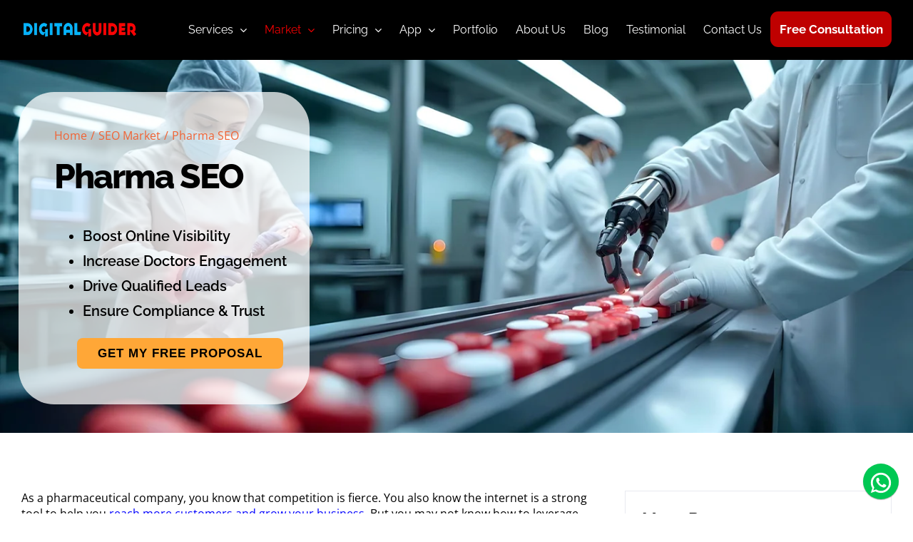

--- FILE ---
content_type: text/html; charset=UTF-8
request_url: https://digitalguider.com/seo-market/pharma-seo/
body_size: 31903
content:
<!DOCTYPE html><html class="avada-html-layout-wide avada-html-header-position-top avada-is-100-percent-template" lang="en-US"><head><script data-no-optimize="1">var litespeed_docref=sessionStorage.getItem("litespeed_docref");litespeed_docref&&(Object.defineProperty(document,"referrer",{get:function(){return litespeed_docref}}),sessionStorage.removeItem("litespeed_docref"));</script> <meta http-equiv="X-UA-Compatible" content="IE=edge" /><meta http-equiv="Content-Type" content="text/html; charset=utf-8"/><meta name="viewport" content="width=device-width, initial-scale=1" /><meta name='robots' content='index, follow, max-image-preview:large, max-snippet:-1, max-video-preview:-1' /><title>Pharmaceutical Marketing Agency | Pharma SEO Company</title><meta name="description" content="Digital Guider, a leading pharmaceutical marketing agency, offers top-notch pharma SEO services to generate more business presence and leads." /><link rel="canonical" href="https://digitalguider.com/seo-market/pharma-seo/" /><meta property="og:locale" content="en_US" /><meta property="og:type" content="article" /><meta property="og:title" content="Pharmaceutical Marketing Agency | Pharma SEO Company" /><meta property="og:description" content="Digital Guider, a leading pharmaceutical marketing agency, offers top-notch pharma SEO services to generate more business presence and leads." /><meta property="og:url" content="https://digitalguider.com/seo-market/pharma-seo/" /><meta property="og:site_name" content="DigitalGuider" /><meta property="article:publisher" content="https://www.facebook.com/guiderdigital/" /><meta property="article:modified_time" content="2025-07-04T10:38:44+00:00" /><meta property="og:image" content="https://digitalguider.com/wp-content/uploads/2023/07/pharmaceutical-SEO-services.jpg" /><meta property="og:image:width" content="1200" /><meta property="og:image:height" content="919" /><meta property="og:image:type" content="image/jpeg" /><meta name="twitter:card" content="summary_large_image" /><meta name="twitter:title" content="Pharmaceutical Marketing Agency | Pharma SEO Company" /><meta name="twitter:description" content="Digital Guider, a leading pharmaceutical marketing agency, offers top-notch pharma SEO services to generate more business presence and leads." /><meta name="twitter:image" content="https://digitalguider.com/wp-content/uploads/2023/07/pharmaceutical-SEO-services.jpg" /><meta name="twitter:site" content="@GuiderDigital" /><meta name="twitter:label1" content="Est. reading time" /><meta name="twitter:data1" content="24 minutes" /> <script type="application/ld+json" class="yoast-schema-graph">{"@context":"https://schema.org","@graph":[{"@type":"WebPage","@id":"https://digitalguider.com/seo-market/pharma-seo/","url":"https://digitalguider.com/seo-market/pharma-seo/","name":"Pharmaceutical Marketing Agency | Pharma SEO Company","isPartOf":{"@id":"https://digitalguider.com/#website"},"datePublished":"2020-10-01T17:15:48+00:00","dateModified":"2025-07-04T10:38:44+00:00","description":"Digital Guider, a leading pharmaceutical marketing agency, offers top-notch pharma SEO services to generate more business presence and leads.","breadcrumb":{"@id":"https://digitalguider.com/seo-market/pharma-seo/#breadcrumb"},"inLanguage":"en-US","potentialAction":[{"@type":"ReadAction","target":["https://digitalguider.com/seo-market/pharma-seo/"]}]},{"@type":"BreadcrumbList","@id":"https://digitalguider.com/seo-market/pharma-seo/#breadcrumb","itemListElement":[{"@type":"ListItem","position":1,"name":"Home","item":"https://digitalguider.com/"},{"@type":"ListItem","position":2,"name":"SEO Market","item":"https://digitalguider.com/seo-market/"},{"@type":"ListItem","position":3,"name":"Pharma SEO"}]},{"@type":"WebSite","@id":"https://digitalguider.com/#website","url":"https://digitalguider.com/","name":"DigitalGuider","description":"Online Digital Marketing Company in USA | Internet Marketing Services | SEO USA","publisher":{"@id":"https://digitalguider.com/#organization"},"potentialAction":[{"@type":"SearchAction","target":{"@type":"EntryPoint","urlTemplate":"https://digitalguider.com/?s={search_term_string}"},"query-input":{"@type":"PropertyValueSpecification","valueRequired":true,"valueName":"search_term_string"}}],"inLanguage":"en-US"},{"@type":"Organization","@id":"https://digitalguider.com/#organization","name":"DigitalGuider","url":"https://digitalguider.com/","logo":{"@type":"ImageObject","inLanguage":"en-US","@id":"https://digitalguider.com/#/schema/logo/image/","url":"https://digitalguider.com/wp-content/uploads/2020/10/favicon.ico","contentUrl":"https://digitalguider.com/wp-content/uploads/2020/10/favicon.ico","width":48,"height":48,"caption":"DigitalGuider"},"image":{"@id":"https://digitalguider.com/#/schema/logo/image/"},"sameAs":["https://www.facebook.com/guiderdigital/","https://x.com/GuiderDigital","https://www.instagram.com/digitalguider/","https://www.youtube.com/channel/UCn_vqaGdWVas_T9-XIyx8cw"]}]}</script> <link rel='dns-prefetch' href='//cdnjs.cloudflare.com' /><link rel="alternate" type="application/rss+xml" title="DigitalGuider &raquo; Feed" href="https://digitalguider.com/feed/" /><link rel="alternate" type="application/rss+xml" title="DigitalGuider &raquo; Comments Feed" href="https://digitalguider.com/comments/feed/" /><link rel="alternate" title="oEmbed (JSON)" type="application/json+oembed" href="https://digitalguider.com/wp-json/oembed/1.0/embed?url=https%3A%2F%2Fdigitalguider.com%2Fseo-market%2Fpharma-seo%2F" /><link rel="alternate" title="oEmbed (XML)" type="text/xml+oembed" href="https://digitalguider.com/wp-json/oembed/1.0/embed?url=https%3A%2F%2Fdigitalguider.com%2Fseo-market%2Fpharma-seo%2F&#038;format=xml" /><link data-optimized="2" rel="stylesheet" href="https://digitalguider.com/wp-content/litespeed/css/81eb6866cb8cd5acbb05780b23ae5a5c.css?ver=3ee86" /> <script type="litespeed/javascript" data-src="https://digitalguider.com/wp-includes/js/jquery/jquery.min.js?ver=3.7.1" id="jquery-core-js"></script> <link rel="https://api.w.org/" href="https://digitalguider.com/wp-json/" /><link rel="alternate" title="JSON" type="application/json" href="https://digitalguider.com/wp-json/wp/v2/pages/2430" /><link rel="EditURI" type="application/rsd+xml" title="RSD" href="https://digitalguider.com/xmlrpc.php?rsd" /><meta name="generator" content="WordPress 6.9" /><link rel='shortlink' href='https://digitalguider.com/?p=2430' /><meta name="msvalidate.01" content="1CB86EEF770E211B1A565D75F7AFB185" /> <script type="application/ld+json">{
  "@context": "https://schema.org",
  "@type": "FAQPage",
  "mainEntity": [{
    "@type": "Question",
    "name": "What is Pharma SEO, and why is it essential for pharmaceutical companies?",
    "acceptedAnswer": {
      "@type": "Answer",
      "text": "Pharma SEO refers to specialized search engine optimization tailored for pharmaceutical companies. These companies must improve online visibility, reach healthcare professionals and patients, comply with healthcare regulations, and promote accurate medical information. Pharma SEO helps enhance brand recognition and attract a targeted audience, driving growth and credibility in the pharmaceutical industry."
    }
  },{
    "@type": "Question",
    "name": "How can Pharma SEO services benefit my pharmaceutical business?",
    "acceptedAnswer": {
      "@type": "Answer",
      "text": "Pharma SEO services can benefit your pharmaceutical business by improving online visibility, attracting healthcare professionals and patients to your products and services, ensuring compliance with industry regulations, promoting accurate medical information, and enhancing brand credibility. These services drive growth, increase brand recognition, and provide a competitive edge in the pharmaceutical market."
    }
  },{
    "@type": "Question",
    "name": "Can Pharma SEO services assist in online reputation management for pharmaceutical companies?",
    "acceptedAnswer": {
      "@type": "Answer",
      "text": "Absolutely! Pharma SEO services can help manage online reputation by promoting positive medical content, responding to reviews, and addressing concerns about pharmaceutical products. A positive online reputation can enhance trust among healthcare professionals and patients."
    }
  },{
    "@type": "Question",
    "name": "What does a typical Pharma SEO service package include?",
    "acceptedAnswer": {
      "@type": "Answer",
      "text": "A typical Pharma SEO service package includes keyword research and optimization, medical content creation, on-page and technical SEO, compliance with healthcare regulations, local SEO targeting, backlink building, reputation management, performance tracking, and ongoing website optimization to improve online visibility, attract relevant traffic, and enhance the pharmaceutical business's digital presence."
    }
  },{
    "@type": "Question",
    "name": "Is Pharma SEO different from standard SEO practices?",
    "acceptedAnswer": {
      "@type": "Answer",
      "text": "Yes, Pharma SEO is different from standard SEO practices. It involves unique challenges due to strict healthcare regulations, medical terminology, and sensitive medical information. Pharma SEO requires specialized knowledge to comply with industry guidelines while effectively promoting pharmaceutical products and services to healthcare professionals and patients."
    }
  },{
    "@type": "Question",
    "name": "How long does it take to see results from Pharma SEO efforts?",
    "acceptedAnswer": {
      "@type": "Answer",
      "text": "The timeline for results from Pharma SEO efforts varies depending on competition, medical content complexity, and current SEO state. Generally, noticeable improvements in rankings and traffic can be observed within a few months."
    }
  },{
    "@type": "Question",
    "name": "Are Pharma SEO services compliant with healthcare regulations and laws?",
    "acceptedAnswer": {
      "@type": "Answer",
      "text": "Yes, reputable Pharma SEO services are compliant with healthcare regulations and laws. They ensure medical content accuracy and adherence to FDA guidelines, HIPAA, and other relevant healthcare compliance requirements."
    }
  },{
    "@type": "Question",
    "name": "Can Pharma SEO help improve my website's search rankings and organic traffic?",
    "acceptedAnswer": {
      "@type": "Answer",
      "text": "Pharma SEO can improve your pharmaceutical website's search rankings and organic traffic by optimizing content, using targeted keywords, building quality backlinks, and implementing technical SEO strategies, attracting relevant healthcare professionals and patients to your website."
    }
  },{
    "@type": "Question",
    "name": "How can Pharma SEO enhance online visibility for pharmaceutical products or services?",
    "acceptedAnswer": {
      "@type": "Answer",
      "text": "Pharma SEO enhances online visibility by targeting specific pharmaceutical products and service keywords. It optimizes medical content, complies with industry regulations, and leverages local SEO, ensuring the website ranks higher on search engine results, attracting more targeted traffic and potential customers. Book a free consultation call with our expert SEO team now!"
    }
  }]
}</script> <script type="application/ld+json">{
  "@context": "https://schema.org",
  "@type": "Organization",
  "name": "Digital Guider",
  "alternateName": "Best SEO Company in USA | Digital Marketing Company",
  "url": "https://digitalguider.com/",
  "logo": "https://digitalguider.com/wp-content/uploads/2022/10/2019-03-01-3.png",
  "contactPoint": {
    "@type": "ContactPoint",
    "telephone": "+1-307-209-3608",
    "contactType": "customer service",
    "areaServed": "US",
    "availableLanguage": "en"
  },
   "aggregateRating": {
    "@type": "AggregateRating",
    "ratingValue": "4.3",
    "reviewCount": "433"
},
  "sameAs": [
    "https://www.facebook.com/guiderdigital/",
    "https://www.instagram.com/digitalguider/",
    "https://x.com/GuiderDigital",
    "https://www.youtube.com/channel/UClJkrHSKIVCUXpYI4-9INFQ",
    "https://www.linkedin.com/company/digitalguider"
  ]
}</script>  <script type="litespeed/javascript" data-src="https://www.googletagmanager.com/gtag/js?id=AW-11018059527"></script> <script type="litespeed/javascript">window.dataLayer=window.dataLayer||[];function gtag(){dataLayer.push(arguments)}
gtag('js',new Date());gtag('config','AW-11018059527')</script>  <script type="litespeed/javascript">(function(w,d,s,l,i){w[l]=w[l]||[];w[l].push({'gtm.start':new Date().getTime(),event:'gtm.js'});var f=d.getElementsByTagName(s)[0],j=d.createElement(s),dl=l!='dataLayer'?'&l='+l:'';j.async=!0;j.src='https://www.googletagmanager.com/gtm.js?id='+i+dl;f.parentNode.insertBefore(j,f)})(window,document,'script','dataLayer','GTM-PVVGFS4')</script> <meta name='dmca-site-verification' content='c29aSi9ydEVXR05oVmRabzFGbkFLUUN2aUFEVnlmdU52ekwzd0RiZ0txRT01' /><meta name="msvalidate.01" content="1CB86EEF770E211B1A565D75F7AFB185" /> <script type="litespeed/javascript" data-src="https://code.jquery.com/jquery-3.6.4.min.js"></script> <script type="litespeed/javascript" data-src="https://code.jquery.com/ui/1.12.1/jquery-ui.js"></script> <script type="litespeed/javascript" data-src="https://cdnjs.cloudflare.com/ajax/libs/OwlCarousel2/2.3.4/owl.carousel.min.js" integrity="sha512-bPs7Ae6pVvhOSiIcyUClR7/q2OAsRiovw4vAkX+zJbw3ShAeeqezq50RIIcIURq7Oa20rW2n2q+fyXBNcU9lrw==" crossorigin="anonymous" referrerpolicy="no-referrer"></script> <script type="litespeed/javascript" data-src="https://cdn.jsdelivr.net/npm/slick-carousel@1.8.1/slick/slick.min.js"></script><meta name="ti-site-data" content="[base64]" /><a class="fixed-whatsapp" href='https://wa.me/+12265463854?text=Hello%20there!' rel='nofollow noopener' target='_blank' title='Whatsapp'>
<svg viewBox='0 0 24 24' width='34' height='34'>
<path fill="#ffffff" d="M16.75,13.96C17,14.09 17.16,14.16 17.21,14.26C17.27,14.37 17.25,14.87 17,15.44C16.8,16 15.76,16.54 15.3,16.56C14.84,16.58 14.83,16.92 12.34,15.83C9.85,14.74 8.35,12.08 8.23,11.91C8.11,11.74 7.27,10.53 7.31,9.3C7.36,8.08 8,7.5 8.26,7.26C8.5,7 8.77,6.97 8.94,7H9.41C9.56,7 9.77,6.94 9.96,7.45L10.65,9.32C10.71,9.45 10.75,9.6 10.66,9.76L10.39,10.17L10,10.59C9.88,10.71 9.74,10.84 9.88,11.09C10,11.35 10.5,12.18 11.2,12.87C12.11,13.75 12.91,14.04 13.15,14.17C13.39,14.31 13.54,14.29 13.69,14.13L14.5,13.19C14.69,12.94 14.85,13 15.08,13.08L16.75,13.96M12,2A10,10 0 0,1 22,12A10,10 0 0,1 12,22C10.03,22 8.2,21.43 6.65,20.45L2,22L3.55,17.35C2.57,15.8 2,13.97 2,12A10,10 0 0,1 12,2M12,4A8,8 0 0,0 4,12C4,13.72 4.54,15.31 5.46,16.61L4.5,19.5L7.39,18.54C8.69,19.46 10.28,20 12,20A8,8 0 0,0 20,12A8,8 0 0,0 12,4Z"/>
</svg>
</a><meta name="generator" content="Powered by Slider Revolution 6.7.39 - responsive, Mobile-Friendly Slider Plugin for WordPress with comfortable drag and drop interface." /><link rel="icon" href="https://digitalguider.com/wp-content/uploads/2020/10/favicon.ico" sizes="32x32" /><link rel="icon" href="https://digitalguider.com/wp-content/uploads/2020/10/favicon.ico" sizes="192x192" /><link rel="apple-touch-icon" href="https://digitalguider.com/wp-content/uploads/2020/10/favicon.ico" /><meta name="msapplication-TileImage" content="https://digitalguider.com/wp-content/uploads/2020/10/favicon.ico" /> <script type="litespeed/javascript">function setREVStartSize(e){window.RSIW=window.RSIW===undefined?window.innerWidth:window.RSIW;window.RSIH=window.RSIH===undefined?window.innerHeight:window.RSIH;try{var pw=document.getElementById(e.c).parentNode.offsetWidth,newh;pw=pw===0||isNaN(pw)||(e.l=="fullwidth"||e.layout=="fullwidth")?window.RSIW:pw;e.tabw=e.tabw===undefined?0:parseInt(e.tabw);e.thumbw=e.thumbw===undefined?0:parseInt(e.thumbw);e.tabh=e.tabh===undefined?0:parseInt(e.tabh);e.thumbh=e.thumbh===undefined?0:parseInt(e.thumbh);e.tabhide=e.tabhide===undefined?0:parseInt(e.tabhide);e.thumbhide=e.thumbhide===undefined?0:parseInt(e.thumbhide);e.mh=e.mh===undefined||e.mh==""||e.mh==="auto"?0:parseInt(e.mh,0);if(e.layout==="fullscreen"||e.l==="fullscreen")
newh=Math.max(e.mh,window.RSIH);else{e.gw=Array.isArray(e.gw)?e.gw:[e.gw];for(var i in e.rl)if(e.gw[i]===undefined||e.gw[i]===0)e.gw[i]=e.gw[i-1];e.gh=e.el===undefined||e.el===""||(Array.isArray(e.el)&&e.el.length==0)?e.gh:e.el;e.gh=Array.isArray(e.gh)?e.gh:[e.gh];for(var i in e.rl)if(e.gh[i]===undefined||e.gh[i]===0)e.gh[i]=e.gh[i-1];var nl=new Array(e.rl.length),ix=0,sl;e.tabw=e.tabhide>=pw?0:e.tabw;e.thumbw=e.thumbhide>=pw?0:e.thumbw;e.tabh=e.tabhide>=pw?0:e.tabh;e.thumbh=e.thumbhide>=pw?0:e.thumbh;for(var i in e.rl)nl[i]=e.rl[i]<window.RSIW?0:e.rl[i];sl=nl[0];for(var i in nl)if(sl>nl[i]&&nl[i]>0){sl=nl[i];ix=i}
var m=pw>(e.gw[ix]+e.tabw+e.thumbw)?1:(pw-(e.tabw+e.thumbw))/(e.gw[ix]);newh=(e.gh[ix]*m)+(e.tabh+e.thumbh)}
var el=document.getElementById(e.c);if(el!==null&&el)el.style.height=newh+"px";el=document.getElementById(e.c+"_wrapper");if(el!==null&&el){el.style.height=newh+"px";el.style.display="block"}}catch(e){console.log("Failure at Presize of Slider:"+e)}}</script> <script type="litespeed/javascript">var doc=document.documentElement;doc.setAttribute('data-useragent',navigator.userAgent)</script> <script type="litespeed/javascript" data-src="https://ajax.googleapis.com/ajax/libs/jqueryui/1.11.2/jquery-ui.min.js"></script>  <script type="litespeed/javascript">document.addEventListener('wpcf7mailsent',function(event){location='/thank-you/'},!1)</script> <script type="litespeed/javascript">jQuery(document).ready(function(){jQuery("#bookdate").datepicker({minDate:0})})</script> </head><body class="wp-singular page-template page-template-100-width page-template-100-width-php page page-id-2430 page-child parent-pageid-19027 wp-theme-Avada wp-child-theme-Avada-Child-Theme sp-easy-accordion-enabled fusion-image-hovers fusion-pagination-sizing fusion-button_type-flat fusion-button_span-no fusion-button_gradient-linear avada-image-rollover-circle-no avada-image-rollover-yes avada-image-rollover-direction-fade fusion-body ltr fusion-sticky-header no-tablet-sticky-header no-mobile-sticky-header no-mobile-slidingbar no-mobile-totop fusion-disable-outline fusion-sub-menu-fade mobile-logo-pos-center layout-wide-mode avada-has-boxed-modal-shadow-none layout-scroll-offset-full avada-has-zero-margin-offset-top fusion-top-header menu-text-align-center mobile-menu-design-classic fusion-show-pagination-text fusion-header-layout-v1 avada-responsive avada-footer-fx-none avada-menu-highlight-style-background fusion-search-form-classic fusion-main-menu-search-dropdown fusion-avatar-circle avada-sticky-shrinkage avada-dropdown-styles avada-blog-layout-medium alternate avada-blog-archive-layout-grid avada-header-shadow-no avada-menu-icon-position-left avada-has-pagetitle-bg-full avada-has-100-footer avada-has-breadcrumb-mobile-hidden avada-has-titlebar-hide avada-has-pagination-padding avada-flyout-menu-direction-fade avada-ec-views-v1" data-awb-post-id="2430">
<noscript><iframe data-lazyloaded="1" src="about:blank" data-litespeed-src="https://www.googletagmanager.com/ns.html?id=GTM-PVVGFS4"
height="0" width="0" style="display:none;visibility:hidden"></iframe></noscript>
<a class="skip-link screen-reader-text" href="#content">Skip to content</a><div id="boxed-wrapper"><div id="wrapper" class="fusion-wrapper"><div id="home" style="position:relative;top:-1px;"></div><header class="fusion-header-wrapper"><div class="fusion-header-v1 fusion-logo-alignment fusion-logo-center fusion-sticky-menu- fusion-sticky-logo-1 fusion-mobile-logo-1  fusion-mobile-menu-design-classic"><div class="fusion-header-sticky-height"></div><div class="fusion-header"><div class="fusion-row"><div class="fusion-logo" data-margin-top="31px" data-margin-bottom="31px" data-margin-left="0px" data-margin-right="0px">
<a class="fusion-logo-link"  href="https://digitalguider.com/" >
<img data-lazyloaded="1" src="[data-uri]" data-src="https://digitalguider.com/wp-content/uploads/2022/10/2019-03-01-3.png" data-srcset="https://digitalguider.com/wp-content/uploads/2022/10/2019-03-01-3.png 1x" width="164" height="22" alt="DigitalGuider Logo" data-retina_logo_url="" class="fusion-standard-logo" />
<img data-lazyloaded="1" src="[data-uri]" data-src="https://digitalguider.com/wp-content/uploads/2022/10/2019-03-01-3.png" data-srcset="https://digitalguider.com/wp-content/uploads/2022/10/2019-03-01-3.png 1x" width="164" height="22" alt="DigitalGuider Logo" data-retina_logo_url="" class="fusion-mobile-logo" />
<img data-lazyloaded="1" src="[data-uri]" data-src="https://digitalguider.com/wp-content/uploads/2022/10/2019-03-01-3.png" data-srcset="https://digitalguider.com/wp-content/uploads/2022/10/2019-03-01-3.png 1x" width="164" height="22" alt="DigitalGuider Logo" data-retina_logo_url="" class="fusion-sticky-logo" />
</a></div><nav class="fusion-main-menu" aria-label="Main Menu"><ul id="menu-new-navigation-menu-version-2" class="fusion-menu"><li  id="menu-item-27759"  class="menu-item menu-item-type-custom menu-item-object-custom menu-item-has-children menu-item-27759 fusion-megamenu-menu "  data-item-id="27759"><a  href="https://digitalguider.com/our-services/" class="fusion-background-highlight"><span class="menu-text">Services</span> <span class="fusion-caret"><i class="fusion-dropdown-indicator" aria-hidden="true"></i></span></a><div class="fusion-megamenu-wrapper fusion-columns-4 columns-per-row-4 columns-8 col-span-12 fusion-megamenu-fullwidth fusion-megamenu-width-site-width"><div class="row"><div class="fusion-megamenu-holder" style="width:1260px;" data-width="1260px"><ul class="fusion-megamenu fusion-megamenu-border"><li  id="menu-item-27758"  class="menu-item menu-item-type-post_type menu-item-object-page menu-item-has-children menu-item-27758 fusion-megamenu-submenu menu-item-has-link fusion-megamenu-columns-4 col-lg-3 col-md-3 col-sm-3" ><div class='fusion-megamenu-title'><a class="awb-justify-title" href="https://digitalguider.com/digital-marketing/"><img data-lazyloaded="1" src="[data-uri]" width="25" height="24" data-src="https://digitalguider.com/wp-content/uploads/2024/12/digital-marketing.png" class="menu-image menu-image-title-after" alt="" decoding="async" /><span class="menu-image-title-after menu-image-title">Digital Marketing</span></a></div><ul class="sub-menu"><li  id="menu-item-30187"  class="menu-item menu-item-type-post_type menu-item-object-page menu-item-30187" ><a  href="https://digitalguider.com/digital-marketing/digital-marketing-strategy-development-services/" class="fusion-background-highlight"><span><span class="fusion-megamenu-bullet"></span>Digital Marketing Strategy</span></a></li><li  id="menu-item-30188"  class="menu-item menu-item-type-post_type menu-item-object-page menu-item-30188" ><a  href="https://digitalguider.com/digital-marketing/digital-marketing-audit-services/" class="fusion-background-highlight"><span><span class="fusion-megamenu-bullet"></span>Digital Marketing Audit</span></a></li><li  id="menu-item-27776"  class="menu-item menu-item-type-post_type menu-item-object-page menu-item-27776" ><a  href="https://digitalguider.com/digital-marketing/content-marketing-services/" class="fusion-background-highlight"><span><span class="fusion-megamenu-bullet"></span>Content Marketing</span></a></li><li  id="menu-item-30299"  class="menu-item menu-item-type-post_type menu-item-object-page menu-item-30299" ><a  href="https://digitalguider.com/digital-marketing/email-marketing-services/" class="fusion-background-highlight"><span><span class="fusion-megamenu-bullet"></span>Email Marketing</span></a></li><li  id="menu-item-28912"  class="menu-item menu-item-type-post_type menu-item-object-page menu-item-28912" ><a  href="https://digitalguider.com/digital-marketing/online-reputation-management-services/" class="fusion-background-highlight"><span><span class="fusion-megamenu-bullet"></span>Reputation Management</span></a></li><li  id="menu-item-30186"  class="menu-item menu-item-type-post_type menu-item-object-page menu-item-30186" ><a  href="https://digitalguider.com/digital-marketing/franchise-digital-marketing-services/" class="fusion-background-highlight"><span><span class="fusion-megamenu-bullet"></span>Franchise Digital Marketing</span></a></li></ul></li><li  id="menu-item-27765"  class="menu-item menu-item-type-post_type menu-item-object-page menu-item-has-children menu-item-27765 fusion-megamenu-submenu menu-item-has-link fusion-megamenu-columns-4 col-lg-3 col-md-3 col-sm-3" ><div class='fusion-megamenu-title'><a class="awb-justify-title" href="https://digitalguider.com/local-seo-services/"><img data-lazyloaded="1" src="[data-uri]" width="24" height="24" data-src="https://digitalguider.com/wp-content/uploads/2024/12/Local-SEO-24x24.jpg" class="menu-image menu-image-title-after" alt="" decoding="async" /><span class="menu-image-title-after menu-image-title">Local SEO Services</span></a></div><ul class="sub-menu"><li  id="menu-item-27766"  class="menu-item menu-item-type-post_type menu-item-object-page menu-item-27766" ><a  href="https://digitalguider.com/local-seo-services/affordable-seo-services-for-small-business/" class="fusion-background-highlight"><span><span class="fusion-megamenu-bullet"></span>Small Business SEO</span></a></li><li  id="menu-item-27767"  class="menu-item menu-item-type-post_type menu-item-object-page menu-item-27767" ><a  href="https://digitalguider.com/local-seo-services/google-business-profile-optimization/" class="fusion-background-highlight"><span><span class="fusion-megamenu-bullet"></span>GBP Optimization</span></a></li></ul></li><li  id="menu-item-27777"  class="menu-item menu-item-type-custom menu-item-object-custom menu-item-has-children menu-item-27777 fusion-megamenu-submenu menu-item-has-link fusion-megamenu-columns-4 col-lg-3 col-md-3 col-sm-3" ><div class='fusion-megamenu-title'><a class="awb-justify-title" href="https://digitalguider.com/social-media-marketing"><img data-lazyloaded="1" src="[data-uri]" width="26" height="24" data-src="https://digitalguider.com/wp-content/uploads/2024/12/social-media-1.png" class="menu-image menu-image-title-after" alt="" decoding="async" /><span class="menu-image-title-after menu-image-title">Social Media Marketing</span></a></div><ul class="sub-menu"><li  id="menu-item-27775"  class="menu-item menu-item-type-post_type menu-item-object-page menu-item-27775" ><a  href="https://digitalguider.com/social-media-marketing/social-media-optimization-services/" class="fusion-background-highlight"><span><span class="fusion-megamenu-bullet"></span>Social Media Optimization</span></a></li><li  id="menu-item-28917"  class="menu-item menu-item-type-post_type menu-item-object-page menu-item-28917" ><a  href="https://digitalguider.com/social-media-marketing/social-media-management-services/" class="fusion-background-highlight"><span><span class="fusion-megamenu-bullet"></span>Social Media Management</span></a></li><li  id="menu-item-33247"  class="menu-item menu-item-type-post_type menu-item-object-page menu-item-33247" ><a  href="https://digitalguider.com/social-media-marketing/social-media-advertising-services/" class="fusion-background-highlight"><span><span class="fusion-megamenu-bullet"></span>Social Media Advertising</span></a></li></ul></li><li  id="menu-item-27779"  class="menu-item menu-item-type-post_type menu-item-object-page menu-item-has-children menu-item-27779 fusion-megamenu-submenu menu-item-has-link fusion-megamenu-columns-4 col-lg-3 col-md-3 col-sm-3" ><div class='fusion-megamenu-title'><a class="awb-justify-title" href="https://digitalguider.com/web-development/"><img data-lazyloaded="1" src="[data-uri]" width="26" height="24" data-src="https://digitalguider.com/wp-content/uploads/2024/12/web-design-img.png" class="menu-image menu-image-title-after" alt="" decoding="async" /><span class="menu-image-title-after menu-image-title">Website Design &#038; Development</span></a></div><ul class="sub-menu"><li  id="menu-item-28918"  class="menu-item menu-item-type-post_type menu-item-object-page menu-item-28918" ><a  href="https://digitalguider.com/web-development/wordpress-website-design/" class="fusion-background-highlight"><span><span class="fusion-megamenu-bullet"></span>WordPress Development</span></a></li><li  id="menu-item-34089"  class="menu-item menu-item-type-post_type menu-item-object-page menu-item-34089" ><a  href="https://digitalguider.com/web-development/custom-website-design-services/" class="fusion-background-highlight"><span><span class="fusion-megamenu-bullet"></span>Custom Website Design</span></a></li><li  id="menu-item-27780"  class="menu-item menu-item-type-post_type menu-item-object-page menu-item-27780" ><a  href="https://digitalguider.com/web-development/website-redesign-service/" class="fusion-background-highlight"><span><span class="fusion-megamenu-bullet"></span>Website Redesign Service</span></a></li><li  id="menu-item-27783"  class="menu-item menu-item-type-post_type menu-item-object-page menu-item-27783" ><a  href="https://digitalguider.com/web-development/magento-website-development/" class="fusion-background-highlight"><span><span class="fusion-megamenu-bullet"></span>Magento Development</span></a></li><li  id="menu-item-27784"  class="menu-item menu-item-type-post_type menu-item-object-page menu-item-27784" ><a  href="https://digitalguider.com/web-development/mobile-app-development/" class="fusion-background-highlight"><span><span class="fusion-megamenu-bullet"></span>Mobile App Development</span></a></li><li  id="menu-item-27782"  class="menu-item menu-item-type-post_type menu-item-object-page menu-item-27782" ><a  href="https://digitalguider.com/web-development/joomla-website-design/" class="fusion-background-highlight"><span><span class="fusion-megamenu-bullet"></span>Joomla Website Development</span></a></li><li  id="menu-item-35711"  class="menu-item menu-item-type-post_type menu-item-object-page menu-item-35711" ><a  href="https://digitalguider.com/web-development/website-hosting-services/" class="fusion-background-highlight"><span><span class="fusion-megamenu-bullet"></span>Website Hosting Services</span></a></li></ul></li></ul><ul class="fusion-megamenu fusion-megamenu-row-2 fusion-megamenu-row-columns-4"><li  id="menu-item-27760"  class="menu-item menu-item-type-post_type menu-item-object-page menu-item-has-children menu-item-27760 fusion-megamenu-submenu menu-item-has-link fusion-megamenu-columns-4 col-lg-3 col-md-3 col-sm-3" ><div class='fusion-megamenu-title'><a class="awb-justify-title" href="https://digitalguider.com/seo-services-usa/"><img data-lazyloaded="1" src="[data-uri]" width="25" height="24" data-src="https://digitalguider.com/wp-content/uploads/2024/12/SEO-2.png" class="menu-image menu-image-title-after" alt="" decoding="async" /><span class="menu-image-title-after menu-image-title">SEO</span></a></div><ul class="sub-menu"><li  id="menu-item-27761"  class="menu-item menu-item-type-post_type menu-item-object-page menu-item-27761" ><a  href="https://digitalguider.com/seo-services-usa/ecommerce-seo-services/" class="fusion-background-highlight"><span><span class="fusion-megamenu-bullet"></span>Ecommerce SEO Services</span></a></li><li  id="menu-item-30790"  class="menu-item menu-item-type-post_type menu-item-object-page menu-item-30790" ><a  href="https://digitalguider.com/seo-services-usa/link-building-services/" class="fusion-background-highlight"><span><span class="fusion-megamenu-bullet"></span>Link Building Services</span></a></li><li  id="menu-item-30887"  class="menu-item menu-item-type-post_type menu-item-object-page menu-item-30887" ><a  href="https://digitalguider.com/seo-services-usa/technical-seo-services/" class="fusion-background-highlight"><span><span class="fusion-megamenu-bullet"></span>Technical SEO Services</span></a></li><li  id="menu-item-32475"  class="menu-item menu-item-type-post_type menu-item-object-page menu-item-32475" ><a  href="https://digitalguider.com/seo-services-usa/franchise-seo-services/" class="fusion-background-highlight"><span><span class="fusion-megamenu-bullet"></span>Franchise SEO Services</span></a></li><li  id="menu-item-27763"  class="menu-item menu-item-type-post_type menu-item-object-page menu-item-27763" ><a  href="https://digitalguider.com/seo-services-usa/voice-search-optimization-services/" class="fusion-background-highlight"><span><span class="fusion-megamenu-bullet"></span>Voice Search Optimization</span></a></li><li  id="menu-item-27764"  class="menu-item menu-item-type-post_type menu-item-object-page menu-item-27764" ><a  href="https://digitalguider.com/seo-services-usa/app-store-optimization-services/" class="fusion-background-highlight"><span><span class="fusion-megamenu-bullet"></span>App Store Optimization</span></a></li><li  id="menu-item-27762"  class="menu-item menu-item-type-post_type menu-item-object-page menu-item-27762" ><a  href="https://digitalguider.com/seo-services-usa/white-label-seo-services/" class="fusion-background-highlight"><span><span class="fusion-megamenu-bullet"></span>White Label SEO</span></a></li><li  id="menu-item-29962"  class="menu-item menu-item-type-post_type menu-item-object-page menu-item-29962" ><a  href="https://digitalguider.com/seo-services-usa/generative-engine-optimization-geo-services/" class="fusion-background-highlight"><span><span class="fusion-megamenu-bullet"></span>Generative Engine Optimization</span></a></li><li  id="menu-item-34656"  class="menu-item menu-item-type-post_type menu-item-object-page menu-item-34656" ><a  href="https://digitalguider.com/seo-services-usa/answer-engine-optimization-services/" class="fusion-background-highlight"><span><span class="fusion-megamenu-bullet"></span>Answer Engine Optimization</span></a></li></ul></li><li  id="menu-item-27790"  class="menu-item menu-item-type-custom menu-item-object-custom menu-item-has-children menu-item-27790 fusion-megamenu-submenu menu-item-has-link fusion-megamenu-columns-4 col-lg-3 col-md-3 col-sm-3" ><div class='fusion-megamenu-title'><a class="awb-justify-title" href="https://digitalguider.com/video-seo-services/"><img data-lazyloaded="1" src="[data-uri]" width="24" height="24" data-src="https://digitalguider.com/wp-content/uploads/2024/12/Video-Marketing-24x24.jpg" class="menu-image menu-image-title-after" alt="" decoding="async" /><span class="menu-image-title-after menu-image-title">Video SEO</span></a></div><ul class="sub-menu"><li  id="menu-item-27789"  class="menu-item menu-item-type-post_type menu-item-object-page menu-item-27789" ><a  href="https://digitalguider.com/video-seo-services/youtube-seo-services/" class="fusion-background-highlight"><span><span class="fusion-megamenu-bullet"></span>YouTube Optimization</span></a></li><li  id="menu-item-30189"  class="menu-item menu-item-type-post_type menu-item-object-page menu-item-30189" ><a  href="https://digitalguider.com/video-seo-services/customer-testimonial-video-services/" class="fusion-background-highlight"><span><span class="fusion-megamenu-bullet"></span>Customer Testimonial Videos</span></a></li><li  id="menu-item-32283"  class="menu-item menu-item-type-post_type menu-item-object-page menu-item-32283" ><a  href="https://digitalguider.com/video-seo-services/vlog-video-production-services/" class="fusion-background-highlight"><span><span class="fusion-megamenu-bullet"></span>Vlog Video Production Services</span></a></li></ul></li><li  id="menu-item-27768"  class="menu-item menu-item-type-post_type menu-item-object-page menu-item-has-children menu-item-27768 fusion-megamenu-submenu menu-item-has-link fusion-megamenu-columns-4 col-lg-3 col-md-3 col-sm-3" ><div class='fusion-megamenu-title'><a class="awb-justify-title" href="https://digitalguider.com/digital-advertising/"><img data-lazyloaded="1" src="[data-uri]" width="26" height="24" data-src="https://digitalguider.com/wp-content/uploads/2024/12/social-media-adver-img.png" class="menu-image menu-image-title-after" alt="" decoding="async" /><span class="menu-image-title-after menu-image-title">Digital Advertising</span></a></div><ul class="sub-menu"><li  id="menu-item-27769"  class="menu-item menu-item-type-post_type menu-item-object-page menu-item-27769" ><a  href="https://digitalguider.com/digital-advertising/pay-per-click-ppc/" class="fusion-background-highlight"><span><span class="fusion-megamenu-bullet"></span>Pay Per Click</span></a></li><li  id="menu-item-27770"  class="menu-item menu-item-type-post_type menu-item-object-page menu-item-27770" ><a  href="https://digitalguider.com/digital-advertising/facebook-advertising-services/" class="fusion-background-highlight"><span><span class="fusion-megamenu-bullet"></span>Facebook</span></a></li><li  id="menu-item-27771"  class="menu-item menu-item-type-post_type menu-item-object-page menu-item-27771" ><a  href="https://digitalguider.com/digital-advertising/instagram-advertising/" class="fusion-background-highlight"><span><span class="fusion-megamenu-bullet"></span>Instagram</span></a></li><li  id="menu-item-27772"  class="menu-item menu-item-type-post_type menu-item-object-page menu-item-27772" ><a  href="https://digitalguider.com/digital-advertising/x-twitter-advertising-services/" class="fusion-background-highlight"><span><span class="fusion-megamenu-bullet"></span>X</span></a></li><li  id="menu-item-27773"  class="menu-item menu-item-type-post_type menu-item-object-page menu-item-27773" ><a  href="https://digitalguider.com/digital-advertising/linkedin-advertising-services/" class="fusion-background-highlight"><span><span class="fusion-megamenu-bullet"></span>LinkedIn</span></a></li><li  id="menu-item-27774"  class="menu-item menu-item-type-post_type menu-item-object-page menu-item-27774" ><a  href="https://digitalguider.com/digital-advertising/pinterest-advertising-agency/" class="fusion-background-highlight"><span><span class="fusion-megamenu-bullet"></span>Pinterest</span></a></li><li  id="menu-item-33278"  class="menu-item menu-item-type-post_type menu-item-object-page menu-item-33278" ><a  href="https://digitalguider.com/digital-advertising/conversion-rate-optimization-cro/" class="fusion-background-highlight"><span><span class="fusion-megamenu-bullet"></span>Conversion Rate Optimization</span></a></li><li  id="menu-item-35331"  class="menu-item menu-item-type-post_type menu-item-object-page menu-item-35331" ><a  href="https://digitalguider.com/digital-advertising/amazon-ppc-services/" class="fusion-background-highlight"><span><span class="fusion-megamenu-bullet"></span>Amazon PPC Services</span></a></li></ul></li><li  id="menu-item-27785"  class="menu-item menu-item-type-post_type menu-item-object-page menu-item-has-children menu-item-27785 fusion-megamenu-submenu menu-item-has-link fusion-megamenu-columns-4 col-lg-3 col-md-3 col-sm-3" ><div class='fusion-megamenu-title'><a class="awb-justify-title" href="https://digitalguider.com/ecommerce-website-design/"><img data-lazyloaded="1" src="[data-uri]" width="26" height="24" data-src="https://digitalguider.com/wp-content/uploads/2024/12/ecommerce-img.png" class="menu-image menu-image-title-after" alt="" decoding="async" /><span class="menu-image-title-after menu-image-title">Ecommerce Development</span></a></div><ul class="sub-menu"><li  id="menu-item-27786"  class="menu-item menu-item-type-post_type menu-item-object-page menu-item-27786" ><a  href="https://digitalguider.com/ecommerce-website-design/shopify-website-design/" class="fusion-background-highlight"><span><span class="fusion-megamenu-bullet"></span>Shopify Web Development</span></a></li><li  id="menu-item-27787"  class="menu-item menu-item-type-post_type menu-item-object-page menu-item-27787" ><a  href="https://digitalguider.com/ecommerce-website-design/woocommerce-web-design/" class="fusion-background-highlight"><span><span class="fusion-megamenu-bullet"></span>Woocommerce Development</span></a></li><li  id="menu-item-27788"  class="menu-item menu-item-type-post_type menu-item-object-page menu-item-27788" ><a  href="https://digitalguider.com/ecommerce-website-design/payment-gateway-integration/" class="fusion-background-highlight"><span><span class="fusion-megamenu-bullet"></span>Payment Gateway</span></a></li></ul></li></ul></div><div style="clear:both;"></div></div></div></li><li  id="menu-item-27791"  class="menu-item menu-item-type-post_type menu-item-object-page current-page-ancestor current-menu-ancestor current-page-parent current_page_ancestor menu-item-has-children menu-item-27791 fusion-megamenu-menu "  data-item-id="27791"><a  href="https://digitalguider.com/seo-market/" class="fusion-background-highlight"><span class="menu-text">Market</span> <span class="fusion-caret"><i class="fusion-dropdown-indicator" aria-hidden="true"></i></span></a><div class="fusion-megamenu-wrapper fusion-columns-5 columns-per-row-5 columns-5 col-span-12 fusion-megamenu-fullwidth fusion-megamenu-width-site-width"><div class="row"><div class="fusion-megamenu-holder" style="width:1260px;" data-width="1260px"><ul class="fusion-megamenu"><li  id="menu-item-32638"  class="menu-item menu-item-type-custom menu-item-object-custom menu-item-has-children menu-item-32638 fusion-megamenu-submenu fusion-megamenu-columns-5 col-lg-2 col-md-2 col-sm-2" ><div class='fusion-megamenu-title'><span class="awb-justify-title">Popular Markets</span></div><ul class="sub-menu"><li  id="menu-item-27987"  class="menu-item menu-item-type-post_type menu-item-object-page menu-item-27987" ><a  href="https://digitalguider.com/seo-market/automotive-seo-services/" class="fusion-background-highlight menu-image-title-after menu-image-not-hovered"><span><span class="fusion-megamenu-bullet"></span><img data-lazyloaded="1" src="[data-uri]" width="24" height="24" data-src="https://digitalguider.com/wp-content/uploads/2025/06/Automotive-SEO-1-24x24.png" class="menu-image menu-image-title-after" alt="" decoding="async" /><span class="menu-image-title-after menu-image-title">Automotive SEO</span></span></a></li><li  id="menu-item-27995"  class="menu-item menu-item-type-post_type menu-item-object-page menu-item-27995" ><a  href="https://digitalguider.com/seo-market/seo-for-construction-company/" class="fusion-background-highlight menu-image-title-after menu-image-not-hovered"><span><span class="fusion-megamenu-bullet"></span><img data-lazyloaded="1" src="[data-uri]" width="24" height="24" data-src="https://digitalguider.com/wp-content/uploads/2025/06/Construction-SEO-1-24x24.png" class="menu-image menu-image-title-after" alt="" decoding="async" /><span class="menu-image-title-after menu-image-title">Construction SEO</span></span></a></li><li  id="menu-item-28003"  class="menu-item menu-item-type-post_type menu-item-object-page menu-item-28003" ><a  href="https://digitalguider.com/seo-market/dental-seo/" class="fusion-background-highlight menu-image-title-after menu-image-not-hovered"><span><span class="fusion-megamenu-bullet"></span><img data-lazyloaded="1" src="[data-uri]" width="24" height="24" data-src="https://digitalguider.com/wp-content/uploads/2025/06/Dental-SEO-1-24x24.png" class="menu-image menu-image-title-after" alt="" decoding="async" /><span class="menu-image-title-after menu-image-title">Dental SEO</span></span></a></li><li  id="menu-item-28012"  class="menu-item menu-item-type-post_type menu-item-object-page menu-item-28012" ><a  href="https://digitalguider.com/seo-market/hvac-digital-marketing/" class="fusion-background-highlight menu-image-title-after menu-image-not-hovered"><span><span class="fusion-megamenu-bullet"></span><img data-lazyloaded="1" src="[data-uri]" width="24" height="24" data-src="https://digitalguider.com/wp-content/uploads/2025/06/HVAC-SEO-1-24x24.png" class="menu-image menu-image-title-after" alt="" decoding="async" /><span class="menu-image-title-after menu-image-title">HVAC SEO</span></span></a></li><li  id="menu-item-28005"  class="menu-item menu-item-type-post_type menu-item-object-page menu-item-28005" ><a  href="https://digitalguider.com/seo-market/healthcare-seo-services/" class="fusion-background-highlight menu-image-title-after menu-image-not-hovered"><span><span class="fusion-megamenu-bullet"></span><img data-lazyloaded="1" src="[data-uri]" width="24" height="24" data-src="https://digitalguider.com/wp-content/uploads/2025/06/Healthcare-SEO-1-24x24.png" class="menu-image menu-image-title-after" alt="" decoding="async" /><span class="menu-image-title-after menu-image-title">Healthcare SEO</span></span></a></li><li  id="menu-item-32097"  class="menu-item menu-item-type-post_type menu-item-object-page menu-item-32097" ><a  href="https://digitalguider.com/seo-market/insurance-seo-services/" class="fusion-background-highlight menu-image-title-after menu-image-not-hovered"><span><span class="fusion-megamenu-bullet"></span><img data-lazyloaded="1" src="[data-uri]" width="24" height="24" data-src="https://digitalguider.com/wp-content/uploads/2025/06/Insurance-SEO-1-24x24.png" class="menu-image menu-image-title-after" alt="" decoding="async" /><span class="menu-image-title-after menu-image-title">Insurance SEO</span></span></a></li><li  id="menu-item-28024"  class="menu-item menu-item-type-post_type menu-item-object-page menu-item-28024" ><a  href="https://digitalguider.com/seo-market/lawyer-seo/" class="fusion-background-highlight menu-image-title-after menu-image-not-hovered"><span><span class="fusion-megamenu-bullet"></span><img data-lazyloaded="1" src="[data-uri]" width="24" height="24" data-src="https://digitalguider.com/wp-content/uploads/2025/06/Lawyer-SEO-1-24x24.png" class="menu-image menu-image-title-after" alt="" decoding="async" /><span class="menu-image-title-after menu-image-title">Lawyer SEO</span></span></a></li><li  id="menu-item-27994"  class="menu-item menu-item-type-post_type menu-item-object-page menu-item-27994" ><a  href="https://digitalguider.com/seo-market/real-estate-seo/" class="fusion-background-highlight menu-image-title-after menu-image-not-hovered"><span><span class="fusion-megamenu-bullet"></span><img data-lazyloaded="1" src="[data-uri]" width="24" height="24" data-src="https://digitalguider.com/wp-content/uploads/2025/06/Real-Estate-SEO-1-24x24.png" class="menu-image menu-image-title-after" alt="" decoding="async" /><span class="menu-image-title-after menu-image-title">Real Estate SEO</span></span></a></li><li  id="menu-item-28014"  class="menu-item menu-item-type-post_type menu-item-object-page menu-item-28014" ><a  href="https://digitalguider.com/seo-market/plumbing-seo/" class="fusion-background-highlight menu-image-title-after menu-image-not-hovered"><span><span class="fusion-megamenu-bullet"></span><img data-lazyloaded="1" src="[data-uri]" width="24" height="24" data-src="https://digitalguider.com/wp-content/uploads/2025/06/Plumber-SEO-1-24x24.png" class="menu-image menu-image-title-after" alt="" decoding="async" /><span class="menu-image-title-after menu-image-title">Plumber SEO</span></span></a></li></ul></li><li  id="menu-item-27986"  class="menu-item menu-item-type-custom menu-item-object-custom menu-item-has-children menu-item-27986 fusion-megamenu-submenu fusion-megamenu-columns-5 col-lg-2 col-md-2 col-sm-2" ><div class='fusion-megamenu-title'><span class="awb-justify-title">Automobile &#038; Home</span></div><ul class="sub-menu"><li  id="menu-item-28254"  class="menu-item menu-item-type-post_type menu-item-object-page menu-item-28254" ><a  href="https://digitalguider.com/seo-market/aviation-seo-services/" class="fusion-background-highlight menu-image-title-after menu-image-not-hovered"><span><span class="fusion-megamenu-bullet"></span><img data-lazyloaded="1" src="[data-uri]" width="24" height="24" data-src="https://digitalguider.com/wp-content/uploads/2025/06/Aviation-SEO-24x24.png" class="menu-image menu-image-title-after" alt="" decoding="async" /><span class="menu-image-title-after menu-image-title">Aviation SEO</span></span></a></li><li  id="menu-item-27990"  class="menu-item menu-item-type-post_type menu-item-object-page menu-item-27990" ><a  href="https://digitalguider.com/seo-market/home-remodeling-seo-services/" class="fusion-background-highlight menu-image-title-after menu-image-not-hovered"><span><span class="fusion-megamenu-bullet"></span><img data-lazyloaded="1" src="[data-uri]" width="24" height="24" data-src="https://digitalguider.com/wp-content/uploads/2025/06/Home-Remodeling-SEO-24x24.png" class="menu-image menu-image-title-after" alt="" decoding="async" /><span class="menu-image-title-after menu-image-title">Home Remodeling SEO</span></span></a></li><li  id="menu-item-27991"  class="menu-item menu-item-type-post_type menu-item-object-page menu-item-27991" ><a  href="https://digitalguider.com/seo-market/cleaning-seo-services/" class="fusion-background-highlight menu-image-title-after menu-image-not-hovered"><span><span class="fusion-megamenu-bullet"></span><img data-lazyloaded="1" src="[data-uri]" width="24" height="24" data-src="https://digitalguider.com/wp-content/uploads/2025/06/Cleaning-SEO-24x24.png" class="menu-image menu-image-title-after" alt="" decoding="async" /><span class="menu-image-title-after menu-image-title">Cleaning SEO</span></span></a></li><li  id="menu-item-27996"  class="menu-item menu-item-type-post_type menu-item-object-page menu-item-27996" ><a  href="https://digitalguider.com/seo-market/seo-for-furniture-stores/" class="fusion-background-highlight menu-image-title-after menu-image-not-hovered"><span><span class="fusion-megamenu-bullet"></span><img data-lazyloaded="1" src="[data-uri]" width="24" height="24" data-src="https://digitalguider.com/wp-content/uploads/2025/06/Furniture-SEO-24x24.png" class="menu-image menu-image-title-after" alt="" decoding="async" /><span class="menu-image-title-after menu-image-title">Furniture SEO</span></span></a></li><li  id="menu-item-27989"  class="menu-item menu-item-type-post_type menu-item-object-page menu-item-27989" ><a  href="https://digitalguider.com/seo-market/entertainment-marketing/" class="fusion-background-highlight menu-image-title-after menu-image-not-hovered"><span><span class="fusion-megamenu-bullet"></span><img data-lazyloaded="1" src="[data-uri]" width="24" height="24" data-src="https://digitalguider.com/wp-content/uploads/2025/06/Entertainment-SEO-24x24.png" class="menu-image menu-image-title-after" alt="" decoding="async" /><span class="menu-image-title-after menu-image-title">Entertainment SEO</span></span></a></li><li  id="menu-item-27993"  class="menu-item menu-item-type-post_type menu-item-object-page menu-item-27993" ><a  href="https://digitalguider.com/seo-market/logistic-seo/" class="fusion-background-highlight menu-image-title-after menu-image-not-hovered"><span><span class="fusion-megamenu-bullet"></span><img data-lazyloaded="1" src="[data-uri]" width="24" height="24" data-src="https://digitalguider.com/wp-content/uploads/2025/06/Logistic-SEO-24x24.png" class="menu-image menu-image-title-after" alt="" decoding="async" /><span class="menu-image-title-after menu-image-title">Logistic SEO</span></span></a></li><li  id="menu-item-28017"  class="menu-item menu-item-type-post_type menu-item-object-page menu-item-28017" ><a  href="https://digitalguider.com/seo-market/appliance-repair/" class="fusion-background-highlight menu-image-title-after menu-image-not-hovered"><span><span class="fusion-megamenu-bullet"></span><img data-lazyloaded="1" src="[data-uri]" width="24" height="24" data-src="https://digitalguider.com/wp-content/uploads/2025/06/Appliance-Repair-SEO-24x24.png" class="menu-image menu-image-title-after" alt="" decoding="async" /><span class="menu-image-title-after menu-image-title">Appliance Repair SEO</span></span></a></li></ul></li><li  id="menu-item-27997"  class="menu-item menu-item-type-custom menu-item-object-custom current-menu-ancestor current-menu-parent menu-item-has-children menu-item-27997 fusion-megamenu-submenu fusion-megamenu-columns-5 col-lg-2 col-md-2 col-sm-2" ><div class='fusion-megamenu-title'><span class="awb-justify-title">Food &#038; Health</span></div><ul class="sub-menu"><li  id="menu-item-28006"  class="menu-item menu-item-type-post_type menu-item-object-page menu-item-28006" ><a  href="https://digitalguider.com/seo-market/restaurant-marketing/" class="fusion-background-highlight menu-image-title-after menu-image-not-hovered"><span><span class="fusion-megamenu-bullet"></span><img data-lazyloaded="1" src="[data-uri]" width="24" height="24" data-src="https://digitalguider.com/wp-content/uploads/2025/06/Restaurant-SEO-24x24.png" class="menu-image menu-image-title-after" alt="" decoding="async" /><span class="menu-image-title-after menu-image-title">Restaurant SEO</span></span></a></li><li  id="menu-item-28002"  class="menu-item menu-item-type-post_type menu-item-object-page menu-item-28002" ><a  href="https://digitalguider.com/seo-market/agricultural-marketing/" class="fusion-background-highlight menu-image-title-after menu-image-not-hovered"><span><span class="fusion-megamenu-bullet"></span><img data-lazyloaded="1" src="[data-uri]" width="24" height="24" data-src="https://digitalguider.com/wp-content/uploads/2025/06/Agriculture-SEO-24x24.png" class="menu-image menu-image-title-after" alt="" decoding="async" /><span class="menu-image-title-after menu-image-title">Agriculture SEO</span></span></a></li><li  id="menu-item-28004"  class="menu-item menu-item-type-post_type menu-item-object-page menu-item-28004" ><a  href="https://digitalguider.com/seo-market/fitness-marketing/" class="fusion-background-highlight menu-image-title-after menu-image-not-hovered"><span><span class="fusion-megamenu-bullet"></span><img data-lazyloaded="1" src="[data-uri]" width="24" height="24" data-src="https://digitalguider.com/wp-content/uploads/2025/06/Fitness-SEO-24x24.png" class="menu-image menu-image-title-after" alt="" decoding="async" /><span class="menu-image-title-after menu-image-title">Fitness SEO</span></span></a></li><li  id="menu-item-27999"  class="menu-item menu-item-type-post_type menu-item-object-page menu-item-27999" ><a  href="https://digitalguider.com/seo-market/seo-for-kitchen-designers/" class="fusion-background-highlight menu-image-title-after menu-image-not-hovered"><span><span class="fusion-megamenu-bullet"></span><img data-lazyloaded="1" src="[data-uri]" width="24" height="24" data-src="https://digitalguider.com/wp-content/uploads/2025/06/Kitchen-Remodeler-SEO-24x24.png" class="menu-image menu-image-title-after" alt="" decoding="async" /><span class="menu-image-title-after menu-image-title">Kitchen Remodeler SEO</span></span></a></li><li  id="menu-item-28000"  class="menu-item menu-item-type-post_type menu-item-object-page menu-item-28000" ><a  href="https://digitalguider.com/seo-market/massage-therapists/" class="fusion-background-highlight menu-image-title-after menu-image-not-hovered"><span><span class="fusion-megamenu-bullet"></span><img data-lazyloaded="1" src="[data-uri]" width="24" height="24" data-src="https://digitalguider.com/wp-content/uploads/2025/06/Therapist-SEO-24x24.png" class="menu-image menu-image-title-after" alt="" decoding="async" /><span class="menu-image-title-after menu-image-title">Therapist SEO</span></span></a></li><li  id="menu-item-28007"  class="menu-item menu-item-type-post_type menu-item-object-page menu-item-28007" ><a  href="https://digitalguider.com/seo-market/catering-seo/" class="fusion-background-highlight menu-image-title-after menu-image-not-hovered"><span><span class="fusion-megamenu-bullet"></span><img data-lazyloaded="1" src="[data-uri]" width="24" height="24" data-src="https://digitalguider.com/wp-content/uploads/2025/06/Catering-SEO-24x24.png" class="menu-image menu-image-title-after" alt="" decoding="async" /><span class="menu-image-title-after menu-image-title">Catering SEO</span></span></a></li><li  id="menu-item-27998"  class="menu-item menu-item-type-post_type menu-item-object-page menu-item-27998" ><a  href="https://digitalguider.com/seo-market/yoga-marketing/" class="fusion-background-highlight menu-image-title-after menu-image-not-hovered"><span><span class="fusion-megamenu-bullet"></span><img data-lazyloaded="1" src="[data-uri]" width="24" height="24" data-src="https://digitalguider.com/wp-content/uploads/2025/06/Yoga-SEO-24x24.png" class="menu-image menu-image-title-after" alt="" decoding="async" /><span class="menu-image-title-after menu-image-title">Yoga SEO</span></span></a></li><li  id="menu-item-28001"  class="menu-item menu-item-type-post_type menu-item-object-page current-menu-item page_item page-item-2430 current_page_item menu-item-28001" ><a  href="https://digitalguider.com/seo-market/pharma-seo/" class="fusion-background-highlight menu-image-title-after menu-image-not-hovered"><span><span class="fusion-megamenu-bullet"></span><img data-lazyloaded="1" src="[data-uri]" width="24" height="24" data-src="https://digitalguider.com/wp-content/uploads/2025/06/Pharma-SEO-24x24.png" class="menu-image menu-image-title-after" alt="" decoding="async" /><span class="menu-image-title-after menu-image-title">Pharma SEO</span></span></a></li></ul></li><li  id="menu-item-28008"  class="menu-item menu-item-type-custom menu-item-object-custom menu-item-has-children menu-item-28008 fusion-megamenu-submenu fusion-megamenu-columns-5 col-lg-2 col-md-2 col-sm-2" ><div class='fusion-megamenu-title'><span class="awb-justify-title">Service Sector</span></div><ul class="sub-menu"><li  id="menu-item-28009"  class="menu-item menu-item-type-post_type menu-item-object-page menu-item-28009" ><a  href="https://digitalguider.com/seo-market/daycare-seo/" class="fusion-background-highlight menu-image-title-after menu-image-not-hovered"><span><span class="fusion-megamenu-bullet"></span><img data-lazyloaded="1" src="[data-uri]" width="24" height="24" data-src="https://digitalguider.com/wp-content/uploads/2025/06/Daycare-SEO-24x24.png" class="menu-image menu-image-title-after" alt="" decoding="async" /><span class="menu-image-title-after menu-image-title">Daycare SEO</span></span></a></li><li  id="menu-item-28015"  class="menu-item menu-item-type-post_type menu-item-object-page menu-item-28015" ><a  href="https://digitalguider.com/seo-market/seo-for-contractors/" class="fusion-background-highlight menu-image-title-after menu-image-not-hovered"><span><span class="fusion-megamenu-bullet"></span><img data-lazyloaded="1" src="[data-uri]" width="24" height="24" data-src="https://digitalguider.com/wp-content/uploads/2025/06/Contractors-SEO-24x24.png" class="menu-image menu-image-title-after" alt="" decoding="async" /><span class="menu-image-title-after menu-image-title">Contractors SEO</span></span></a></li><li  id="menu-item-28011"  class="menu-item menu-item-type-post_type menu-item-object-page menu-item-28011" ><a  href="https://digitalguider.com/seo-market/fire-protection/" class="fusion-background-highlight menu-image-title-after menu-image-not-hovered"><span><span class="fusion-megamenu-bullet"></span><img data-lazyloaded="1" src="[data-uri]" width="24" height="24" data-src="https://digitalguider.com/wp-content/uploads/2025/06/Fire-Protection-SEO-24x24.png" class="menu-image menu-image-title-after" alt="" decoding="async" /><span class="menu-image-title-after menu-image-title">Fire Protection SEO</span></span></a></li><li  id="menu-item-28010"  class="menu-item menu-item-type-post_type menu-item-object-page menu-item-28010" ><a  href="https://digitalguider.com/seo-market/financial-seo/" class="fusion-background-highlight menu-image-title-after menu-image-not-hovered"><span><span class="fusion-megamenu-bullet"></span><img data-lazyloaded="1" src="[data-uri]" width="24" height="24" data-src="https://digitalguider.com/wp-content/uploads/2025/06/Financial-SEO-24x24.png" class="menu-image menu-image-title-after" alt="" decoding="async" /><span class="menu-image-title-after menu-image-title">Financial SEO</span></span></a></li><li  id="menu-item-28013"  class="menu-item menu-item-type-post_type menu-item-object-page menu-item-28013" ><a  href="https://digitalguider.com/seo-market/pest-control-seo/" class="fusion-background-highlight menu-image-title-after menu-image-not-hovered"><span><span class="fusion-megamenu-bullet"></span><img data-lazyloaded="1" src="[data-uri]" width="24" height="24" data-src="https://digitalguider.com/wp-content/uploads/2025/06/Pest-Control-SEO-24x24.png" class="menu-image menu-image-title-after" alt="" decoding="async" /><span class="menu-image-title-after menu-image-title">Pest Control SEO</span></span></a></li><li  id="menu-item-28016"  class="menu-item menu-item-type-post_type menu-item-object-page menu-item-28016" ><a  href="https://digitalguider.com/seo-market/seo-for-salons/" class="fusion-background-highlight menu-image-title-after menu-image-not-hovered"><span><span class="fusion-megamenu-bullet"></span><img data-lazyloaded="1" src="[data-uri]" width="24" height="24" data-src="https://digitalguider.com/wp-content/uploads/2025/06/Salons-SEO-24x24.png" class="menu-image menu-image-title-after" alt="" decoding="async" /><span class="menu-image-title-after menu-image-title">Salons SEO</span></span></a></li><li  id="menu-item-28018"  class="menu-item menu-item-type-post_type menu-item-object-page menu-item-28018" ><a  href="https://digitalguider.com/seo-market/veterinary-seo/" class="fusion-background-highlight menu-image-title-after menu-image-not-hovered"><span><span class="fusion-megamenu-bullet"></span><img data-lazyloaded="1" src="[data-uri]" width="24" height="24" data-src="https://digitalguider.com/wp-content/uploads/2025/06/Veterinary-SEO-24x24.png" class="menu-image menu-image-title-after" alt="" decoding="async" /><span class="menu-image-title-after menu-image-title">Veterinary SEO</span></span></a></li></ul></li><li  id="menu-item-28019"  class="menu-item menu-item-type-custom menu-item-object-custom menu-item-has-children menu-item-28019 fusion-megamenu-submenu fusion-megamenu-columns-5 col-lg-2 col-md-2 col-sm-2" ><div class='fusion-megamenu-title'><span class="awb-justify-title">Others</span></div><ul class="sub-menu"><li  id="menu-item-28021"  class="menu-item menu-item-type-post_type menu-item-object-page menu-item-28021" ><a  href="https://digitalguider.com/seo-market/education-marketing/" class="fusion-background-highlight menu-image-title-after menu-image-not-hovered"><span><span class="fusion-megamenu-bullet"></span><img data-lazyloaded="1" src="[data-uri]" width="24" height="24" data-src="https://digitalguider.com/wp-content/uploads/2025/06/Education-SEO-1-24x24.png" class="menu-image menu-image-title-after" alt="" decoding="async" /><span class="menu-image-title-after menu-image-title">Education SEO</span></span></a></li><li  id="menu-item-28023"  class="menu-item menu-item-type-post_type menu-item-object-page menu-item-28023" ><a  href="https://digitalguider.com/seo-market/jewelry-marketing/" class="fusion-background-highlight menu-image-title-after menu-image-not-hovered"><span><span class="fusion-megamenu-bullet"></span><img data-lazyloaded="1" src="[data-uri]" width="24" height="24" data-src="https://digitalguider.com/wp-content/uploads/2025/06/Jewelry-SEO-1-24x24.png" class="menu-image menu-image-title-after" alt="" decoding="async" /><span class="menu-image-title-after menu-image-title">Jewelry SEO</span></span></a></li><li  id="menu-item-28025"  class="menu-item menu-item-type-post_type menu-item-object-page menu-item-28025" ><a  href="https://digitalguider.com/seo-market/retail-seo/" class="fusion-background-highlight menu-image-title-after menu-image-not-hovered"><span><span class="fusion-megamenu-bullet"></span><img data-lazyloaded="1" src="[data-uri]" width="24" height="24" data-src="https://digitalguider.com/wp-content/uploads/2025/06/Retail-SEO-1-24x24.png" class="menu-image menu-image-title-after" alt="" decoding="async" /><span class="menu-image-title-after menu-image-title">Retail SEO</span></span></a></li><li  id="menu-item-28022"  class="menu-item menu-item-type-post_type menu-item-object-page menu-item-28022" ><a  href="https://digitalguider.com/seo-market/hospitality-seo/" class="fusion-background-highlight menu-image-title-after menu-image-not-hovered"><span><span class="fusion-megamenu-bullet"></span><img data-lazyloaded="1" src="[data-uri]" width="24" height="24" data-src="https://digitalguider.com/wp-content/uploads/2025/06/Hospitality-SEO-1-24x24.png" class="menu-image menu-image-title-after" alt="" decoding="async" /><span class="menu-image-title-after menu-image-title">Hospitality SEO</span></span></a></li><li  id="menu-item-28027"  class="menu-item menu-item-type-post_type menu-item-object-page menu-item-28027" ><a  href="https://digitalguider.com/seo-market/tree-services/" class="fusion-background-highlight menu-image-title-after menu-image-not-hovered"><span><span class="fusion-megamenu-bullet"></span><img data-lazyloaded="1" src="[data-uri]" width="24" height="24" data-src="https://digitalguider.com/wp-content/uploads/2025/06/Tree-Service-SEO-1-24x24.png" class="menu-image menu-image-title-after" alt="" decoding="async" /><span class="menu-image-title-after menu-image-title">Tree Service SEO</span></span></a></li><li  id="menu-item-28028"  class="menu-item menu-item-type-post_type menu-item-object-page menu-item-28028" ><a  href="https://digitalguider.com/seo-market/seo-for-photographers/" class="fusion-background-highlight menu-image-title-after menu-image-not-hovered"><span><span class="fusion-megamenu-bullet"></span><img data-lazyloaded="1" src="[data-uri]" width="24" height="24" data-src="https://digitalguider.com/wp-content/uploads/2025/06/Photography-SEO-1-24x24.png" class="menu-image menu-image-title-after" alt="" decoding="async" /><span class="menu-image-title-after menu-image-title">Photography SEO</span></span></a></li><li  id="menu-item-28029"  class="menu-item menu-item-type-post_type menu-item-object-page menu-item-28029" ><a  href="https://digitalguider.com/seo-market/packers-movers/" class="fusion-background-highlight menu-image-title-after menu-image-not-hovered"><span><span class="fusion-megamenu-bullet"></span><img data-lazyloaded="1" src="[data-uri]" width="24" height="24" data-src="https://digitalguider.com/wp-content/uploads/2025/06/Movers-SEO-1-24x24.png" class="menu-image menu-image-title-after" alt="" decoding="async" /><span class="menu-image-title-after menu-image-title">Movers SEO</span></span></a></li><li  id="menu-item-32739"  class="menu-item menu-item-type-post_type menu-item-object-page menu-item-32739" ><a  href="https://digitalguider.com/seo-market/cannabis-seo/" class="fusion-background-highlight menu-image-title-after menu-image-not-hovered"><span><span class="fusion-megamenu-bullet"></span><img data-lazyloaded="1" src="[data-uri]" width="24" height="24" data-src="https://digitalguider.com/wp-content/uploads/2025/06/Cannabis-SEO-1-24x24.png" class="menu-image menu-image-title-after" alt="" decoding="async" /><span class="menu-image-title-after menu-image-title">Cannabis SEO</span></span></a></li><li  id="menu-item-32740"  class="menu-item menu-item-type-post_type menu-item-object-page menu-item-32740" ><a  href="https://digitalguider.com/seo-market/travel-seo/" class="fusion-background-highlight menu-image-title-after menu-image-not-hovered"><span><span class="fusion-megamenu-bullet"></span><img data-lazyloaded="1" src="[data-uri]" width="24" height="24" data-src="https://digitalguider.com/wp-content/uploads/2025/06/Travel-SEO-1-24x24.png" class="menu-image menu-image-title-after" alt="" decoding="async" /><span class="menu-image-title-after menu-image-title">Travel SEO</span></span></a></li></ul></li></ul></div><div style="clear:both;"></div></div></div></li><li  id="menu-item-27792"  class="menu-item menu-item-type-custom menu-item-object-custom menu-item-has-children menu-item-27792 fusion-dropdown-menu"  data-item-id="27792"><a  href="#" class="fusion-background-highlight"><span class="menu-text">Pricing</span> <span class="fusion-caret"><i class="fusion-dropdown-indicator" aria-hidden="true"></i></span></a><ul class="sub-menu"><li  id="menu-item-28039"  class="menu-item menu-item-type-post_type menu-item-object-page menu-item-28039 fusion-dropdown-submenu" ><a  href="https://digitalguider.com/pricing/seo-pricing/" class="fusion-background-highlight"><span>SEO Packages</span></a></li><li  id="menu-item-28044"  class="menu-item menu-item-type-custom menu-item-object-custom menu-item-has-children menu-item-28044 fusion-dropdown-submenu" ><a  href="#" class="fusion-background-highlight"><span>SMO Packages</span></a><ul class="sub-menu"><li  id="menu-item-28042"  class="menu-item menu-item-type-post_type menu-item-object-page menu-item-28042" ><a  href="https://digitalguider.com/pricing/smo-packages/one-time-structural-set-up/" class="fusion-background-highlight"><span>Structural Setup</span></a></li><li  id="menu-item-28038"  class="menu-item menu-item-type-post_type menu-item-object-page menu-item-28038" ><a  href="https://digitalguider.com/pricing/smo-packages/" class="fusion-background-highlight"><span>Maintenance Plans</span></a></li></ul></li><li  id="menu-item-28043"  class="menu-item menu-item-type-post_type menu-item-object-page menu-item-28043 fusion-dropdown-submenu" ><a  href="https://digitalguider.com/pricing/ppc-packages/" class="fusion-background-highlight"><span>PPC Packages</span></a></li><li  id="menu-item-28036"  class="menu-item menu-item-type-post_type menu-item-object-page menu-item-28036 fusion-dropdown-submenu" ><a  href="https://digitalguider.com/pricing/amazon-ppc-services/" class="fusion-background-highlight"><span>Amazon PPC</span></a></li><li  id="menu-item-28037"  class="menu-item menu-item-type-post_type menu-item-object-page menu-item-28037 fusion-dropdown-submenu" ><a  href="https://digitalguider.com/pricing/web-packages/" class="fusion-background-highlight"><span>Web Packages</span></a></li></ul></li><li  id="menu-item-27793"  class="menu-item menu-item-type-custom menu-item-object-custom menu-item-has-children menu-item-27793 fusion-dropdown-menu"  data-item-id="27793"><a  href="#" class="fusion-background-highlight"><span class="menu-text">App</span> <span class="fusion-caret"><i class="fusion-dropdown-indicator" aria-hidden="true"></i></span></a><ul class="sub-menu"><li  id="menu-item-28031"  class="menu-item menu-item-type-post_type menu-item-object-page menu-item-28031 fusion-dropdown-submenu" ><a  href="https://digitalguider.com/food-delivery-application/" class="fusion-background-highlight"><span>Food Delivery</span></a></li><li  id="menu-item-28035"  class="menu-item menu-item-type-post_type menu-item-object-page menu-item-28035 fusion-dropdown-submenu" ><a  href="https://digitalguider.com/real-estate-application/" class="fusion-background-highlight"><span>Real Estate</span></a></li></ul></li><li  id="menu-item-27794"  class="menu-item menu-item-type-post_type menu-item-object-page menu-item-27794"  data-item-id="27794"><a  href="https://digitalguider.com/digitalguider-portfolio/" class="fusion-background-highlight"><span class="menu-text">Portfolio</span></a></li><li  id="menu-item-27795"  class="menu-item menu-item-type-post_type menu-item-object-page menu-item-27795"  data-item-id="27795"><a  href="https://digitalguider.com/about-us/" class="fusion-background-highlight"><span class="menu-text">About Us</span></a></li><li  id="menu-item-27797"  class="menu-item menu-item-type-post_type menu-item-object-page menu-item-27797"  data-item-id="27797"><a  href="https://digitalguider.com/blog/" class="fusion-background-highlight"><span class="menu-text">Blog</span></a></li><li  id="menu-item-27796"  class="menu-item menu-item-type-post_type menu-item-object-page menu-item-27796"  data-item-id="27796"><a  href="https://digitalguider.com/testimonial/" class="fusion-background-highlight"><span class="menu-text">Testimonial</span></a></li><li  id="menu-item-27798"  class="menu-item menu-item-type-post_type menu-item-object-page menu-item-27798"  data-item-id="27798"><a  href="https://digitalguider.com/contact/" class="fusion-background-highlight"><span class="menu-text">Contact Us</span></a></li><li  id="menu-item-27799"  class="menu-item menu-item-type-post_type menu-item-object-page menu-item-27799"  data-item-id="27799"><a  href="https://digitalguider.com/free-consultation/" class="fusion-background-highlight"><span class="menu-text">Free Consultation</span></a></li></ul></nav><nav class="fusion-mobile-nav-holder fusion-mobile-menu-text-align-center" aria-label="Main Menu Mobile"></nav></div></div></div><div class="fusion-clearfix"></div></header><div id="sliders-container" class="fusion-slider-visibility"></div><main id="main" class="clearfix width-100"><div class="fusion-row" style="max-width:100%;"><section id="content" class="full-width"><div id="post-2430" class="post-2430 page type-page status-publish hentry"><div class="post-content"><div class="fusion-fullwidth fullwidth-box fusion-builder-row-1 fusion-flex-container fusion-parallax-none nonhundred-percent-fullwidth non-hundred-percent-height-scrolling" style="--awb-background-blend-mode:overlay;--awb-border-radius-top-left:0px;--awb-border-radius-top-right:0px;--awb-border-radius-bottom-right:0px;--awb-border-radius-bottom-left:0px;--awb-padding-top:50px;--awb-padding-bottom:20px;--awb-margin-top:-60px;--awb-background-image:url(&quot;https://digitalguider.com/wp-content/uploads/2025/04/Pharma-SEO.jpg&quot;);--awb-background-size:cover;--awb-flex-wrap:wrap;" ><div class="fusion-builder-row fusion-row fusion-flex-align-items-flex-start fusion-flex-content-wrap" style="max-width:1310.4px;margin-left: calc(-4% / 2 );margin-right: calc(-4% / 2 );"><div class="fusion-layout-column fusion_builder_column fusion-builder-column-0 fusion_builder_column_3_5 3_5 fusion-flex-column" style="--awb-padding-top:50px;--awb-padding-right:20px;--awb-padding-bottom:50px;--awb-padding-left:50px;--awb-overflow:hidden;--awb-bg-color:rgba(255,255,255,0.73);--awb-bg-color-hover:rgba(255,255,255,0.73);--awb-bg-size:cover;--awb-border-radius:50px 50px 50px 50px;--awb-width-large:60%;--awb-margin-top-large:0px;--awb-spacing-right-large:43.68%;--awb-margin-bottom-large:20px;--awb-spacing-left-large:2.72%;--awb-width-medium:100%;--awb-order-medium:0;--awb-spacing-right-medium:1.92%;--awb-spacing-left-medium:1.92%;--awb-width-small:100%;--awb-order-small:0;--awb-spacing-right-small:1.92%;--awb-spacing-left-small:1.92%;"><div class="fusion-column-wrapper fusion-column-has-shadow fusion-flex-justify-content-flex-start fusion-content-layout-column"><nav class="fusion-breadcrumbs awb-yoast-breadcrumbs fusion-breadcrumbs-1" style="--awb-alignment:left;--awb-font-size:16px;--awb-text-hover-color:#f16334;--awb-text-color:#f16334;--awb-breadcrumb-sep:&#039;/&#039;;text-align:left;" aria-label="Breadcrumb"><ol class="awb-breadcrumb-list"><li class="fusion-breadcrumb-item awb-breadcrumb-sep" ><a href="https://digitalguider.com" class="fusion-breadcrumb-link"><span >Home</span></a></li><li class="fusion-breadcrumb-item awb-breadcrumb-sep" ><a href="https://digitalguider.com/seo-market/" class="fusion-breadcrumb-link"><span >SEO Market</span></a></li><li class="fusion-breadcrumb-item"  aria-current="page"><span  class="breadcrumb-leaf">Pharma SEO</span></li></ol></nav><div class="fusion-title title fusion-title-1 fusion-sep-none fusion-title-text fusion-title-size-one" style="--awb-text-color:#000000;--awb-margin-top:20px;--awb-sep-color:#03a9f4;--awb-font-size:48px;"><h1 class="fusion-title-heading title-heading-left fusion-responsive-typography-calculated" style="font-family:&quot;Raleway&quot;;font-style:normal;font-weight:800;margin:0;font-size:1em;--fontSize:48;line-height:1.12;">Pharma SEO</h1></div><div class="fusion-text fusion-text-1" style="--awb-font-size:20px;--awb-line-height:1.75;--awb-text-color:#000000;--awb-text-font-family:&quot;Raleway&quot;;--awb-text-font-style:normal;--awb-text-font-weight:600;"><ul><li>Boost Online Visibility</li><li>Increase Doctors Engagement</li><li>Drive Qualified Leads</li><li>Ensure Compliance &amp; Trust</li></ul></div><div ><a class="fusion-button button-flat button-large button-default fusion-button-default button-1 fusion-button-default-span fusion-button-default-type dg-custom-btn" style="--button-border-radius-top-left:0;--button-border-radius-top-right:0;--button-border-radius-bottom-right:0;--button-border-radius-bottom-left:0;--button_margin-left:32px;" target="_self" href="https://digitalguider.com/free-consultation/"><span class="fusion-button-text">GET MY FREE PROPOSAL</span></a></div></div></div></div></div><div class="fusion-fullwidth fullwidth-box fusion-builder-row-2 fusion-flex-container nonhundred-percent-fullwidth non-hundred-percent-height-scrolling" style="--awb-border-radius-top-left:0px;--awb-border-radius-top-right:0px;--awb-border-radius-bottom-right:0px;--awb-border-radius-bottom-left:0px;--awb-margin-top:60px;--awb-flex-wrap:wrap;" ><div class="fusion-builder-row fusion-row fusion-flex-align-items-flex-start fusion-flex-content-wrap" style="max-width:1310.4px;margin-left: calc(-4% / 2 );margin-right: calc(-4% / 2 );"><div class="fusion-layout-column fusion_builder_column fusion-builder-column-1 fusion_builder_column_2_3 2_3 fusion-flex-column" style="--awb-bg-size:cover;--awb-width-large:66.666666666667%;--awb-margin-top-large:0px;--awb-spacing-right-large:2.88%;--awb-margin-bottom-large:20px;--awb-spacing-left-large:2.88%;--awb-width-medium:100%;--awb-order-medium:0;--awb-spacing-right-medium:1.92%;--awb-spacing-left-medium:1.92%;--awb-width-small:100%;--awb-order-small:0;--awb-spacing-right-small:1.92%;--awb-spacing-left-small:1.92%;"><div class="fusion-column-wrapper fusion-column-has-shadow fusion-flex-justify-content-flex-start fusion-content-layout-column"><div class="fusion-text fusion-text-2" style="--awb-font-size:16px;--awb-text-color:#000000;"><p><span style="font-weight: 400;">As a pharmaceutical company, you know that competition is fierce. You also know the internet is a strong tool to help you </span><a href="https://digitalguider.com/blog/how-digital-marketing-helps-small-business/"><span style="font-weight: 400;">reach more customers and grow your business</span></a><span style="font-weight: 400;">. But you may not know how to leverage the internet&#8217;s potential to your advantage effectively. This is where pharmaceutical marketing agency come in.</span></p></div><div class="fusion-image-element " style="--awb-margin-bottom:20px;--awb-caption-title-font-family:var(--h2_typography-font-family);--awb-caption-title-font-weight:var(--h2_typography-font-weight);--awb-caption-title-font-style:var(--h2_typography-font-style);--awb-caption-title-size:var(--h2_typography-font-size);--awb-caption-title-transform:var(--h2_typography-text-transform);--awb-caption-title-line-height:var(--h2_typography-line-height);--awb-caption-title-letter-spacing:var(--h2_typography-letter-spacing);"><span class=" fusion-imageframe imageframe-none imageframe-1 hover-type-none"><img data-lazyloaded="1" src="[data-uri]" fetchpriority="high" decoding="async" width="1200" height="919" alt="pharmaceutical SEO services" title="pharmaceutical SEO services" data-src="https://digitalguider.com/wp-content/uploads/2023/07/pharmaceutical-SEO-services.jpg" class="img-responsive wp-image-16863" data-srcset="https://digitalguider.com/wp-content/uploads/2023/07/pharmaceutical-SEO-services-200x153.jpg 200w, https://digitalguider.com/wp-content/uploads/2023/07/pharmaceutical-SEO-services-400x306.jpg 400w, https://digitalguider.com/wp-content/uploads/2023/07/pharmaceutical-SEO-services-600x460.jpg 600w, https://digitalguider.com/wp-content/uploads/2023/07/pharmaceutical-SEO-services-800x613.jpg 800w, https://digitalguider.com/wp-content/uploads/2023/07/pharmaceutical-SEO-services.jpg 1200w" data-sizes="(max-width: 1024px) 100vw, (max-width: 640px) 100vw, 1200px" /></span></div><div class="fusion-menu-anchor" id="what-is-seo-how-is-it-more-effective-than-paid-ads"></div><div class="fusion-title title fusion-title-2 fusion-sep-none fusion-title-text fusion-title-size-two" style="--awb-text-color:#35b2fe;--awb-font-size:36px;"><h2 class="fusion-title-heading title-heading-left fusion-responsive-typography-calculated" style="font-family:&quot;Raleway&quot;;font-style:normal;font-weight:800;margin:0;font-size:1em;--fontSize:36;line-height:1.3;"><h2><strong>What Is SEO &amp; How Is It More Effective Than Paid Ads?</strong></h2></h2></div><div class="fusion-text fusion-text-3" style="--awb-font-size:16px;--awb-text-color:#000000;"><p><span style="font-weight: 400;">SEO is the process of improving the visibility &amp; ranking of your business site on </span><a href="https://digitalguider.com/blog/top-50-search-engines/"><span style="font-weight: 400;">search engines</span></a><span style="font-weight: 400;"> like Google, Yahoo, and Bing. By optimizing your website for relevant, targeted keywords, you can captivate more visitors who are looking for the products or services you offer.</span></p></div><div class="fusion-image-element " style="--awb-margin-bottom:20px;--awb-caption-title-font-family:var(--h2_typography-font-family);--awb-caption-title-font-weight:var(--h2_typography-font-weight);--awb-caption-title-font-style:var(--h2_typography-font-style);--awb-caption-title-size:var(--h2_typography-font-size);--awb-caption-title-transform:var(--h2_typography-text-transform);--awb-caption-title-line-height:var(--h2_typography-line-height);--awb-caption-title-letter-spacing:var(--h2_typography-letter-spacing);"><span class=" fusion-imageframe imageframe-none imageframe-2 hover-type-none"><img data-lazyloaded="1" src="[data-uri]" decoding="async" width="1200" height="600" alt="seo vs ppc" title="seo vs ppc" data-src="https://digitalguider.com/wp-content/uploads/2023/07/seo-vs-ppc.jpg" class="img-responsive wp-image-16867" data-srcset="https://digitalguider.com/wp-content/uploads/2023/07/seo-vs-ppc-200x100.jpg 200w, https://digitalguider.com/wp-content/uploads/2023/07/seo-vs-ppc-400x200.jpg 400w, https://digitalguider.com/wp-content/uploads/2023/07/seo-vs-ppc-600x300.jpg 600w, https://digitalguider.com/wp-content/uploads/2023/07/seo-vs-ppc-800x400.jpg 800w, https://digitalguider.com/wp-content/uploads/2023/07/seo-vs-ppc.jpg 1200w" data-sizes="(max-width: 1024px) 100vw, (max-width: 640px) 100vw, 1200px" /></span></div><div class="fusion-text fusion-text-4" style="--awb-font-size:16px;--awb-text-color:#000000;"><p><span style="font-weight: 400;">There are many benefits to investing in a pharmaceutical SEO company. For one, it can help you save money on </span><a href="https://digitalguider.com/digital-advertising/pay-per-click-ppc/"><span style="font-weight: 400;">paid advertising</span></a><span style="font-weight: 400;">. Instead of paying for ads that may or may not be seen by your target audience, pharma SEO ensures that your website appears at the top of the search engine result page, where it’s more likely to be seen by potential customers.</span></p></div><div class="fusion-menu-anchor" id="why-does-your-pharmaceutical-business-need-seo"></div><div class="fusion-title title fusion-title-3 fusion-sep-none fusion-title-text fusion-title-size-two" style="--awb-text-color:#35b2fe;--awb-font-size:36px;"><h2 class="fusion-title-heading title-heading-left fusion-responsive-typography-calculated" style="font-family:&quot;Raleway&quot;;font-style:normal;font-weight:800;margin:0;font-size:1em;--fontSize:36;line-height:1.3;"><h2><strong>What Is Pharmaceutical Marketing?</strong></h2></h2></div><div class="fusion-text fusion-text-5" style="--awb-font-size:16px;--awb-text-color:#000000;"><p>The pharmaceutical marketing practice involves the promotion of pharmaceuticals, medical devices, and related products to both <a href="https://digitalguider.com/blog/seo-for-medical-practices-doctors-healthcare-professionals/"><span style="font-weight: 400;">healthcare professionals</span></a> and individuals. It is also referred to as medico marketing or pharma marketing. A pharma digital marketing agency identifies the requirements of pharma brands and develops SEO strategies to boost their brand visibility.</p></div><div class="fusion-title title fusion-title-4 fusion-sep-none fusion-title-text fusion-title-size-two" style="--awb-text-color:#35b2fe;--awb-font-size:36px;"><h2 class="fusion-title-heading title-heading-left fusion-responsive-typography-calculated" style="font-family:&quot;Raleway&quot;;font-style:normal;font-weight:800;margin:0;font-size:1em;--fontSize:36;line-height:1.3;"><h2><strong>Why Does Your Pharmaceutical Business Need SEO?</strong></h2></h2></div><div class="fusion-text fusion-text-6" style="--awb-font-size:16px;--awb-text-color:#000000;"><p><a href="https://digitalguider.com/seo-services-usa/"><span style="font-weight: 400;">SEO </span></a><span style="font-weight: 400;">is a proven online marketing strategy for boosting your online presence, generating qualified leads for your business, and increasing conversions. Its main role is to ensure your website isn’t overlooked by driving more organic traffic to your website. Here are other ways a medico marketing can help you:</span></p><ol><li style="font-weight: 400;"><span style="font-weight: 400;">Help to build customer trust and credibility</span></li><li style="font-weight: 400;"><span style="font-weight: 400;">Improve your customer experience and retention</span></li><li style="font-weight: 400;"><span style="font-weight: 400;">Increase your revenue </span></li><li style="font-weight: 400;"><span style="font-weight: 400;">Provide substantial data for ongoing product and service development</span></li><li style="font-weight: 400;"><span style="font-weight: 400;">Offer insights into new opportunities to innovate your business </span></li><li style="font-weight: 400;"><span style="font-weight: 400;">Create positive engagement with your target audience</span></li></ol></div><div class="fusion-menu-anchor" id="7-common-mistakes-to-avoid-when-doing-pharmaceutical-seo"></div><div class="fusion-title title fusion-title-5 fusion-sep-none fusion-title-text fusion-title-size-three" style="--awb-text-color:#35b2fe;--awb-font-size:36px;"><h3 class="fusion-title-heading title-heading-left fusion-responsive-typography-calculated" style="font-family:&quot;Raleway&quot;;font-style:normal;font-weight:800;margin:0;font-size:1em;--fontSize:36;line-height:1.3;"><h2><b>7 Pharmaceutical Marketing Mistakes to Avoid</b></h2></h3></div><div class="fusion-text fusion-text-7" style="--awb-font-size:16px;--awb-text-color:#000000;"><p><span style="font-weight: 400;">Where everyone talks about how to optimize your pharmaceutical website thoroughly to rank high on SERPs; we are providing tips to avoid some of the common mistakes that can ruin your pharma marketing efforts in just a snap🫰Keep the points mentioned below to avoid the silly mistakes and make your pharma </span><a href="https://digitalguider.com/blog/how-to-successfully-launch-and-promote-a-new-website/"><span style="font-weight: 400;">business website</span></a><span style="font-weight: 400;"> rank higher &amp; boost conversions</span></p></div><div class="fusion-menu-anchor" id="not-giving-enough-attention-to-mobile-optimization"></div><div class="fusion-title title fusion-title-6 fusion-sep-none fusion-title-text fusion-title-size-three" style="--awb-text-color:#35b2fe;--awb-font-size:24px;"><h3 class="fusion-title-heading title-heading-left fusion-responsive-typography-calculated" style="font-family:&quot;Raleway&quot;;font-style:normal;font-weight:800;margin:0;font-size:1em;--fontSize:24;--minFontSize:24;line-height:1.3;"><h3><strong>1- Not Giving Enough Attention To Mobile Optimization:</strong></h3></h3></div><div class="fusion-text fusion-text-8" style="--awb-font-size:16px;--awb-text-color:#000000;"><p><span style="font-weight: 400;">Mobile devices account for significant online traffic, and search engines </span><a href="https://digitalguider.com/blog/why-is-responsive-web-design-important/"><span style="font-weight: 400;">prioritize mobile-friendly websites</span></a><span style="font-weight: 400;">. Imagine a potential customer searching for a specific medication on their smartphone. </span></p></div><div class="fusion-image-element " style="--awb-margin-bottom:20px;--awb-caption-title-font-family:var(--h2_typography-font-family);--awb-caption-title-font-weight:var(--h2_typography-font-weight);--awb-caption-title-font-style:var(--h2_typography-font-style);--awb-caption-title-size:var(--h2_typography-font-size);--awb-caption-title-transform:var(--h2_typography-text-transform);--awb-caption-title-line-height:var(--h2_typography-line-height);--awb-caption-title-letter-spacing:var(--h2_typography-letter-spacing);"><span class=" fusion-imageframe imageframe-none imageframe-3 hover-type-none"><img data-lazyloaded="1" src="[data-uri]" decoding="async" width="1200" height="600" alt="give attention to mobile optimization" title="give attention to mobile optimization" data-src="https://digitalguider.com/wp-content/uploads/2023/07/give-attention-to-mobile-optimization.jpg" class="img-responsive wp-image-16869" data-srcset="https://digitalguider.com/wp-content/uploads/2023/07/give-attention-to-mobile-optimization-200x100.jpg 200w, https://digitalguider.com/wp-content/uploads/2023/07/give-attention-to-mobile-optimization-400x200.jpg 400w, https://digitalguider.com/wp-content/uploads/2023/07/give-attention-to-mobile-optimization-600x300.jpg 600w, https://digitalguider.com/wp-content/uploads/2023/07/give-attention-to-mobile-optimization-800x400.jpg 800w, https://digitalguider.com/wp-content/uploads/2023/07/give-attention-to-mobile-optimization.jpg 1200w" data-sizes="(max-width: 1024px) 100vw, (max-width: 640px) 100vw, 1200px" /></span></div><div class="fusion-text fusion-text-9" style="--awb-font-size:16px;--awb-text-color:#000000;"><p><span style="font-weight: 400;">If your pharmaceutical website is not optimized for mobile devices, the text may be too small to read, the images may not load properly, and the navigation could be difficult to use. Neglecting </span><a href="https://digitalguider.com/blog/how-to-make-a-responsive-website/"><span style="font-weight: 400;">mobile optimization</span></a><span style="font-weight: 400;"> can lead to poor user experience and lower search engine rankings. Ensuring your mobile-friendly pharmaceutical website creates a seamless experience for mobile users and improves your chances of converting them into customers. </span></p></div><div class="fusion-menu-anchor" id="over-optimizing-for-search-engines"></div><div class="fusion-title title fusion-title-7 fusion-sep-none fusion-title-text fusion-title-size-three" style="--awb-text-color:#35b2fe;--awb-font-size:24px;"><h3 class="fusion-title-heading title-heading-left fusion-responsive-typography-calculated" style="font-family:&quot;Raleway&quot;;font-style:normal;font-weight:800;margin:0;font-size:1em;--fontSize:24;--minFontSize:24;line-height:1.3;"><h3><strong>2- Over-Optimizing For Search Engines:</strong></h3></h3></div><div class="fusion-text fusion-text-10" style="--awb-font-size:16px;--awb-text-color:#000000;"><p><span style="font-weight: 400;">While optimizing your pharmaceutical website for search engines is important, over-optimization can be detrimental. Instead of keyword stuffing, &amp; applying other black hat SEO techniques, leverage the power of effective </span><a href="https://digitalguider.com/blog/what-is-barnacle-seo/"><span style="font-weight: 400;">Barnacle SEO strategies</span></a><span style="font-weight: 400;"> &amp; focus on providing high-quality, valuable information for your visitors. </span></p><p><span style="font-weight: 400;">For example, if you have a blog post about the side effects of a specific medication, focus on explaining the side effects in detail and providing helpful tips for managing them rather than repeatedly using the medication&#8217;s name. </span></p><p><span style="font-weight: 400;">You need to know some over-optimization practices: </span></p><ul><li style="font-weight: 400;"><span style="font-weight: 400;">Duplicate content – copying and pasting content used repeatedly from other websites. </span></li><li style="font-weight: 400;"><span style="font-weight: 400;">Spam comment links – including irrelevant comments on your site that link to others. </span></li><li style="font-weight: 400;"><span style="font-weight: 400;">Keyword stuffing – overloading your pages with keywords irrelevant to the real content. </span></li><li style="font-weight: 400;"><span style="font-weight: 400;">Cloaking – using deceptive methods such as hiding text, redirecting visitors to different pages, etc. </span></li><li style="font-weight: 400;"><span style="font-weight: 400;">Link buying/selling – paying for links or selling them to get higher rankings in SERPs. </span></li></ul></div><div class="fusion-menu-anchor" id="using-duplicate-content"></div><div class="fusion-title title fusion-title-8 fusion-sep-none fusion-title-text fusion-title-size-three" style="--awb-text-color:#35b2fe;--awb-font-size:24px;"><h3 class="fusion-title-heading title-heading-left fusion-responsive-typography-calculated" style="font-family:&quot;Raleway&quot;;font-style:normal;font-weight:800;margin:0;font-size:1em;--fontSize:24;--minFontSize:24;line-height:1.3;"><h3><strong>3- Using Duplicate Content:</strong></h3></h3></div><div class="fusion-text fusion-text-11" style="--awb-font-size:16px;--awb-text-color:#000000;"><p><span style="font-weight: 400;">Using duplicate content on your website, such as copying product descriptions from other websites, can lead to penalties from search engines and negatively impact your website&#8217;s rankings. </span></p></div><div class="fusion-image-element " style="--awb-margin-bottom:20px;--awb-caption-title-font-family:var(--h2_typography-font-family);--awb-caption-title-font-weight:var(--h2_typography-font-weight);--awb-caption-title-font-style:var(--h2_typography-font-style);--awb-caption-title-size:var(--h2_typography-font-size);--awb-caption-title-transform:var(--h2_typography-text-transform);--awb-caption-title-line-height:var(--h2_typography-line-height);--awb-caption-title-letter-spacing:var(--h2_typography-letter-spacing);"><span class=" fusion-imageframe imageframe-none imageframe-4 hover-type-none"><img data-lazyloaded="1" src="[data-uri]" decoding="async" width="1200" height="600" alt="Ahrefs highlighting the duplicate content" title="Ahrefs highlighting the duplicate content" data-src="https://digitalguider.com/wp-content/uploads/2023/07/Ahrefs-highlighting-the-duplicate-content.jpg" class="img-responsive wp-image-16870" data-srcset="https://digitalguider.com/wp-content/uploads/2023/07/Ahrefs-highlighting-the-duplicate-content-200x100.jpg 200w, https://digitalguider.com/wp-content/uploads/2023/07/Ahrefs-highlighting-the-duplicate-content-400x200.jpg 400w, https://digitalguider.com/wp-content/uploads/2023/07/Ahrefs-highlighting-the-duplicate-content-600x300.jpg 600w, https://digitalguider.com/wp-content/uploads/2023/07/Ahrefs-highlighting-the-duplicate-content-800x400.jpg 800w, https://digitalguider.com/wp-content/uploads/2023/07/Ahrefs-highlighting-the-duplicate-content.jpg 1200w" data-sizes="(max-width: 1024px) 100vw, (max-width: 640px) 100vw, 1200px" /></span></div><div class="fusion-text fusion-text-12" style="--awb-font-size:16px;--awb-text-color:#000000;"><p><span style="font-weight: 400;">Suppose you have multiple pages on your pharmaceutical website discussing the benefits of a particular vitamin supplement. Instead of copying the same content across those pages, focus on providing unique information for each page. For example, one page can highlight women&#8217;s health benefits, while another can focus on benefits for athletes. This approach helps search engines understand the distinct value of each page and improves your overall pharma marketing &amp; </span><a href="https://digitalguider.com/blog/what-is-google-knowledge-graph/"><span style="font-weight: 400;">appear in the Google knowledge graph</span></a><span style="font-weight: 400;">.</span></p></div><div class="fusion-menu-anchor" id="ignoring-pharma-local-search"></div><div class="fusion-title title fusion-title-9 fusion-sep-none fusion-title-text fusion-title-size-three" style="--awb-text-color:#35b2fe;--awb-font-size:24px;"><h3 class="fusion-title-heading title-heading-left fusion-responsive-typography-calculated" style="font-family:&quot;Raleway&quot;;font-style:normal;font-weight:800;margin:0;font-size:1em;--fontSize:24;--minFontSize:24;line-height:1.3;"><h3><strong>4- Ignoring Pharma Local Search:</strong></h3></h3></div><div class="fusion-text fusion-text-13" style="--awb-font-size:16px;--awb-text-color:#000000;"><p><span style="font-weight: 400;">Suppose you have a chain of pharmacies in different cities. Neglecting </span><a href="https://digitalguider.com/blog/how-can-the-best-google-place-marketing-help-grow-your-business/"><span style="font-weight: 400;">local map searches</span></a><span style="font-weight: 400;"> means missing out on potential customers searching for nearby pharmacies. </span></p></div><div class="fusion-image-element " style="--awb-margin-bottom:20px;--awb-caption-title-font-family:var(--h2_typography-font-family);--awb-caption-title-font-weight:var(--h2_typography-font-weight);--awb-caption-title-font-style:var(--h2_typography-font-style);--awb-caption-title-size:var(--h2_typography-font-size);--awb-caption-title-transform:var(--h2_typography-text-transform);--awb-caption-title-line-height:var(--h2_typography-line-height);--awb-caption-title-letter-spacing:var(--h2_typography-letter-spacing);"><span class=" fusion-imageframe imageframe-none imageframe-5 hover-type-none"><img data-lazyloaded="1" src="[data-uri]" decoding="async" width="1200" height="600" alt="local search optimization" title="local search optimization" data-src="https://digitalguider.com/wp-content/uploads/2023/07/local-search-optimization.jpg" class="img-responsive wp-image-16871" data-srcset="https://digitalguider.com/wp-content/uploads/2023/07/local-search-optimization-200x100.jpg 200w, https://digitalguider.com/wp-content/uploads/2023/07/local-search-optimization-400x200.jpg 400w, https://digitalguider.com/wp-content/uploads/2023/07/local-search-optimization-600x300.jpg 600w, https://digitalguider.com/wp-content/uploads/2023/07/local-search-optimization-800x400.jpg 800w, https://digitalguider.com/wp-content/uploads/2023/07/local-search-optimization.jpg 1200w" data-sizes="(max-width: 1024px) 100vw, (max-width: 640px) 100vw, 1200px" /></span></div><div class="fusion-text fusion-text-14" style="--awb-font-size:16px;--awb-text-color:#000000;"><p><span style="font-weight: 400;">By creating location-specific pages &amp; including information like your pharma NAP (name, address, phone number, and business hours) on your website, optimizing them with relevant keywords (e.g., &#8220;pharmacy in [city name]&#8221;), and claiming your business on Google My Business, you increase your visibility in local search results &amp; make it easier for local customers to find and visit your stores. Get</span><a href="https://digitalguider.com/local-seo-services/"> <span style="font-weight: 400;">local SEO services</span></a><span style="font-weight: 400;"> for pharmaceuticals at an </span><a href="https://digitalguider.com/pricing/seo-pricing/"><span style="font-weight: 400;">affordable SEO package</span></a><span style="font-weight: 400;"> with a strategic approach.</span></p></div><div class="fusion-menu-anchor" id="neglecting-the-potential-of-social-media"></div><div class="fusion-title title fusion-title-10 fusion-sep-none fusion-title-text fusion-title-size-three" style="--awb-text-color:#35b2fe;--awb-font-size:24px;"><h3 class="fusion-title-heading title-heading-left fusion-responsive-typography-calculated" style="font-family:&quot;Raleway&quot;;font-style:normal;font-weight:800;margin:0;font-size:1em;--fontSize:24;--minFontSize:24;line-height:1.3;"><h3><strong>5- Pharmaceutical Marketing &#8211; Social Media Strategy</strong></h3></h3></div><div class="fusion-text fusion-text-15" style="--awb-font-size:16px;--awb-text-color:#000000;"><p>Social media can be a robust tool for promoting pharmaceutical products and services and engaging with your target audience. Imagine a scenario where your pharmaceutical brand is inactive on social media platforms. As a result, you miss out on opportunities to engage with your audience, share informative content, and address customer concerns.</p></div><div class="fusion-image-element " style="--awb-margin-bottom:20px;--awb-caption-title-font-family:var(--h2_typography-font-family);--awb-caption-title-font-weight:var(--h2_typography-font-weight);--awb-caption-title-font-style:var(--h2_typography-font-style);--awb-caption-title-size:var(--h2_typography-font-size);--awb-caption-title-transform:var(--h2_typography-text-transform);--awb-caption-title-line-height:var(--h2_typography-line-height);--awb-caption-title-letter-spacing:var(--h2_typography-letter-spacing);"><span class=" fusion-imageframe imageframe-none imageframe-6 hover-type-none"><img data-lazyloaded="1" src="[data-uri]" decoding="async" width="1200" height="1086" alt="understand the potential of social media" title="understand the potential of social media" data-src="https://digitalguider.com/wp-content/uploads/2023/07/understand-the-potential-of-social-media.jpg" class="img-responsive wp-image-16872" data-srcset="https://digitalguider.com/wp-content/uploads/2023/07/understand-the-potential-of-social-media-200x181.jpg 200w, https://digitalguider.com/wp-content/uploads/2023/07/understand-the-potential-of-social-media-400x362.jpg 400w, https://digitalguider.com/wp-content/uploads/2023/07/understand-the-potential-of-social-media-600x543.jpg 600w, https://digitalguider.com/wp-content/uploads/2023/07/understand-the-potential-of-social-media-800x724.jpg 800w, https://digitalguider.com/wp-content/uploads/2023/07/understand-the-potential-of-social-media.jpg 1200w" data-sizes="(max-width: 1024px) 100vw, (max-width: 640px) 100vw, 1200px" /></span></div><div class="fusion-text fusion-text-16" style="--awb-font-size:16px;--awb-text-color:#000000;"><p><span style="font-weight: 400;">Develop a social media strategy and actively </span><a href="https://digitalguider.com/blog/how-to-increase-instagram-followers/"><span style="font-weight: 400;">engage with your followers</span></a><span style="font-weight: 400;">. Regularly posting updates, responding to comments and DMs, and sharing relevant health tips can build a loyal following, increase brand awareness, &amp; drive traffic to your website.</span></p></div><div class="fusion-menu-anchor" id="focusing-solely-on-rankings"></div><div class="fusion-title title fusion-title-11 fusion-sep-none fusion-title-text fusion-title-size-three" style="--awb-text-color:#35b2fe;--awb-font-size:24px;"><h3 class="fusion-title-heading title-heading-left fusion-responsive-typography-calculated" style="font-family:&quot;Raleway&quot;;font-style:normal;font-weight:800;margin:0;font-size:1em;--fontSize:24;--minFontSize:24;line-height:1.3;"><h3><strong>6- Focusing Solely On Rankings:</strong></h3></h3></div><div class="fusion-text fusion-text-17" style="--awb-font-size:16px;--awb-text-color:#000000;"><p>While improving your search engine rankings is important, it shouldn&#8217;t be your sole focus. Suppose your pharmaceutical website ranks at the top for a specific keyword but fails to provide the information users seek. Visitors quickly leave your site, resulting in a high bounce rate and low conversions.</p></div><div class="fusion-text fusion-text-18" style="--awb-font-size:16px;--awb-text-color:#000000;"><p><span style="font-weight: 400;">Here are some tips to decrease the bounce rate on your site:</span></p><ul><li><span style="font-weight: 400;">Set realistic expectations</span></li><li><span style="font-weight: 400;">Attract the right visitors</span></li><li><span style="font-weight: 400;">Prioritize the user experience</span></li><li><span style="font-weight: 400;">Speed up your page load time</span></li><li><span style="font-weight: 400;">Produce high-quality content</span></li><li><span style="font-weight: 400;">Monitor, test, and optimize</span></li></ul><p><span style="font-weight: 400;">Remember that the ultimate goal is to attract relevant traffic and convert visitors into customers. Instead, focus on creating valuable content that answers users&#8217; queries and provides useful pharma information. By </span><a href="https://digitalguider.com/blog/how-to-make-a-responsive-website/"><span style="font-weight: 400;">prioritizing UX</span></a><span style="font-weight: 400;"> and conversion optimization, you increase the likelihood of attracting and retaining engaged visitors. Get your </span><a href="https://digitalguider.com/seo-services-usa/"><span style="font-weight: 400;">website audit report</span></a><span style="font-weight: 400;"> now &amp; optimize it accordingly.</span></p></div><div class="fusion-menu-anchor" id="failing-to-prioritize-pharma-website-security"></div><div class="fusion-title title fusion-title-12 fusion-sep-none fusion-title-text fusion-title-size-three" style="--awb-text-color:#35b2fe;--awb-font-size:24px;"><h3 class="fusion-title-heading title-heading-left fusion-responsive-typography-calculated" style="font-family:&quot;Raleway&quot;;font-style:normal;font-weight:800;margin:0;font-size:1em;--fontSize:24;--minFontSize:24;line-height:1.3;"><h3><strong>7- Failing To Prioritize Pharma Website Security:</strong></h3></h3></div><div class="fusion-text fusion-text-19" style="--awb-font-size:16px;--awb-text-color:#000000;"><p>Website security is essential for user trust and search engine rankings. Neglecting website security can lead to data breaches, malware infections, and penalties from search engines. Consider a scenario where your pharmaceutical website lacks proper security measures. As a result, hackers gain unauthorized access and inject malicious code, leading to data breaches and potentially infecting visitors&#8217; devices with malware.</p></div><div class="fusion-image-element " style="--awb-margin-bottom:20px;--awb-caption-title-font-family:var(--h2_typography-font-family);--awb-caption-title-font-weight:var(--h2_typography-font-weight);--awb-caption-title-font-style:var(--h2_typography-font-style);--awb-caption-title-size:var(--h2_typography-font-size);--awb-caption-title-transform:var(--h2_typography-text-transform);--awb-caption-title-line-height:var(--h2_typography-line-height);--awb-caption-title-letter-spacing:var(--h2_typography-letter-spacing);"><span class=" fusion-imageframe imageframe-none imageframe-7 hover-type-none"><img data-lazyloaded="1" src="[data-uri]" decoding="async" width="2400" height="684" alt="prioritize website security" title="prioritize website security" data-src="https://digitalguider.com/wp-content/uploads/2023/07/prioritize-website-security.jpg" class="img-responsive wp-image-16873" data-srcset="https://digitalguider.com/wp-content/uploads/2023/07/prioritize-website-security-200x57.jpg 200w, https://digitalguider.com/wp-content/uploads/2023/07/prioritize-website-security-400x114.jpg 400w, https://digitalguider.com/wp-content/uploads/2023/07/prioritize-website-security-600x171.jpg 600w, https://digitalguider.com/wp-content/uploads/2023/07/prioritize-website-security-800x228.jpg 800w, https://digitalguider.com/wp-content/uploads/2023/07/prioritize-website-security-1200x342.jpg 1200w, https://digitalguider.com/wp-content/uploads/2023/07/prioritize-website-security.jpg 2400w" data-sizes="(max-width: 1024px) 100vw, (max-width: 640px) 100vw, 1200px" /></span></div><div class="fusion-text fusion-text-20" style="--awb-font-size:16px;--awb-text-color:#000000;"><p><span style="font-weight: 400;">By implementing SSL certificates, regularly updating your website&#8217;s software and plugins, and conducting security audits, you protect your visitors&#8217; data, build trust, and </span><a href="https://digitalguider.com/digital-marketing/online-reputation-management-services/"><span style="font-weight: 400;">maintain a positive reputation</span></a><span style="font-weight: 400;"> for your brand.</span></p></div><div class="fusion-menu-anchor" id="why-invest-in-professional-pharmaceutical-seo-services"></div><div class="fusion-title title fusion-title-13 fusion-sep-none fusion-title-text fusion-title-size-three" style="--awb-text-color:#35b2fe;--awb-font-size:36px;"><h3 class="fusion-title-heading title-heading-left fusion-responsive-typography-calculated" style="font-family:&quot;Raleway&quot;;font-style:normal;font-weight:800;margin:0;font-size:1em;--fontSize:36;line-height:1.3;"><h2><b>Why Invest in Pharmaceutical Marketing Agency?</b></h2></h3></div><div class="fusion-text fusion-text-21" style="--awb-font-size:16px;--awb-text-color:#000000;"><p><span style="font-weight: 400;">Investing in professional pharmaceutical marketing agency can be incredibly beneficial for businesses operating in the pharmaceutical industry. A strong online holistic presence is essential in the pharmaceutical market, where competition is fierce. Pharma digital marketing can help businesses improve their website&#8217;s visibility, attract traffic, and generate leads with the strategic approach. Moreover, expert pharma SEO services can help businesses stay up-to-date with the latest SEO trends, algorithms, and best practices. </span></p></div><div class="fusion-image-element " style="--awb-margin-bottom:20px;--awb-caption-title-font-family:var(--h2_typography-font-family);--awb-caption-title-font-weight:var(--h2_typography-font-weight);--awb-caption-title-font-style:var(--h2_typography-font-style);--awb-caption-title-size:var(--h2_typography-font-size);--awb-caption-title-transform:var(--h2_typography-text-transform);--awb-caption-title-line-height:var(--h2_typography-line-height);--awb-caption-title-letter-spacing:var(--h2_typography-letter-spacing);"><span class=" fusion-imageframe imageframe-none imageframe-8 hover-type-none"><img data-lazyloaded="1" src="[data-uri]" decoding="async" width="1200" height="591" alt="Invest in Professional Pharmaceutical SEO Services" title="Invest in Professional Pharmaceutical SEO Services" data-src="https://digitalguider.com/wp-content/uploads/2023/07/Invest-in-Professional-Pharmaceutical-SEO-Services.jpg" class="img-responsive wp-image-16874" data-srcset="https://digitalguider.com/wp-content/uploads/2023/07/Invest-in-Professional-Pharmaceutical-SEO-Services-200x99.jpg 200w, https://digitalguider.com/wp-content/uploads/2023/07/Invest-in-Professional-Pharmaceutical-SEO-Services-400x197.jpg 400w, https://digitalguider.com/wp-content/uploads/2023/07/Invest-in-Professional-Pharmaceutical-SEO-Services-600x296.jpg 600w, https://digitalguider.com/wp-content/uploads/2023/07/Invest-in-Professional-Pharmaceutical-SEO-Services-800x394.jpg 800w, https://digitalguider.com/wp-content/uploads/2023/07/Invest-in-Professional-Pharmaceutical-SEO-Services.jpg 1200w" data-sizes="(max-width: 1024px) 100vw, (max-width: 640px) 100vw, 1200px" /></span></div><div class="fusion-text fusion-text-22" style="--awb-font-size:16px;--awb-text-color:#000000;"><p><span style="font-weight: 400;">A digital marketing company can help businesses track their website&#8217;s performance, identify areas of improvement, and make data-driven decisions to improve their SEO strategy. Digital Guider, a renowned pharma marketing agency, develops a customized strategy tailored to the dental practice&#8217;s goals, implements SEO techniques effectively, and stays updated with search engine algorithms to ensure the best results. Our knowledge and experience in pharma SEO can help the practice save time and effort while maximizing its online visibility and patient acquisition potential. If you have any questions, call @ </span><span style="font-weight: 400;">+1-307-209-3608</span><span style="font-weight: 400;"> or fill out our </span><a href="https://digitalguider.com/free-consultation/"><span style="font-weight: 400;">free consultation form</span></a><span style="font-weight: 400;"> for pharmaceutical SEO services.</span></p></div></div></div><div class="fusion-layout-column fusion_builder_column fusion-builder-column-2 fusion_builder_column_1_3 1_3 fusion-flex-column" style="--awb-bg-size:cover;--awb-width-large:33.333333333333%;--awb-margin-top-large:0px;--awb-spacing-right-large:5.76%;--awb-margin-bottom-large:20px;--awb-spacing-left-large:5.76%;--awb-width-medium:100%;--awb-order-medium:0;--awb-spacing-right-medium:1.92%;--awb-spacing-left-medium:1.92%;--awb-width-small:100%;--awb-order-small:0;--awb-spacing-right-small:1.92%;--awb-spacing-left-small:1.92%;"><div class="fusion-column-wrapper fusion-column-has-shadow fusion-flex-justify-content-flex-start fusion-content-layout-column"><div class="fusion-separator fusion-full-width-sep" style="align-self: center;margin-left: auto;margin-right: auto;margin-top:10px;margin-bottom:10px;width:100%;"><div class="fusion-separator-border sep-single" style="--awb-height:20px;--awb-amount:20px;--awb-sep-color:rgba(232,234,240,0);border-color:rgba(232,234,240,0);border-top-width:1px;"></div></div><div class="fusion-builder-row fusion-builder-row-inner fusion-row fusion-flex-align-items-flex-start fusion-flex-content-wrap" style="width:104% !important;max-width:104% !important;margin-left: calc(-4% / 2 );margin-right: calc(-4% / 2 );"><div class="fusion-layout-column fusion_builder_column_inner fusion-builder-nested-column-0 fusion_builder_column_inner_1_1 1_1 fusion-flex-column" style="--awb-padding-top:12px;--awb-padding-right:23px;--awb-padding-left:23px;--awb-bg-size:cover;--awb-border-color:#e8eaf0;--awb-border-top:1px;--awb-border-right:1px;--awb-border-bottom:1px;--awb-border-left:1px;--awb-border-style:solid;--awb-width-large:100%;--awb-margin-top-large:0px;--awb-spacing-right-large:1.92%;--awb-margin-bottom-large:20px;--awb-spacing-left-large:1.92%;--awb-width-medium:100%;--awb-order-medium:0;--awb-spacing-right-medium:1.92%;--awb-spacing-left-medium:1.92%;--awb-width-small:100%;--awb-order-small:0;--awb-spacing-right-small:1.92%;--awb-spacing-left-small:1.92%;"><div class="fusion-column-wrapper fusion-column-has-shadow fusion-flex-justify-content-flex-start fusion-content-layout-column"><div class="fusion-title title fusion-title-14 fusion-sep-none fusion-title-text fusion-title-size-four" style="--awb-text-color:#000000;--awb-font-size:24px;"><h4 class="fusion-title-heading title-heading-left fusion-responsive-typography-calculated" style="font-family:&quot;Raleway&quot;;font-style:normal;font-weight:700;margin:0;font-size:1em;--fontSize:24;--minFontSize:24;line-height:1.4;">More Resources</h4></div><div class="fusion-blog-shortcode fusion-blog-shortcode-1 fusion-blog-archive fusion-blog-layout-medium fusion-blog-no fusion-blog-no-images"><div class="fusion-posts-container fusion-posts-container-no" data-pages="18"><article id="blog-1-post-37709" class="fusion-post-medium post-37709 post type-post status-publish format-standard has-post-thumbnail hentry category-blog"><div class="fusion-post-content post-content"><h2 class="blog-shortcode-post-title"><a href="https://digitalguider.com/blog/review-bombing/">Review Bombing Explained: Is It Legit, Impacts, and How to Identify and Prevent It?</a></h2></div><div class="fusion-clearfix"></div><div class="fusion-meta-info"><div class="fusion-alignleft"><span>January 15th, 2026</span><span class="fusion-inline-sep">|</span></div><div class="fusion-alignright"><a class="fusion-read-more" href="https://digitalguider.com/blog/review-bombing/" aria-label="More on Review Bombing Explained: Is It Legit, Impacts, and How to Identify and Prevent It?">Read More</a></div></div></article><article id="blog-1-post-37400" class="fusion-post-medium post-37400 post type-post status-publish format-standard has-post-thumbnail hentry category-blog"><div class="fusion-post-content post-content"><h2 class="blog-shortcode-post-title"><a href="https://digitalguider.com/blog/ai-seo-optimization-how-rankings-work-in-the-age-of-ai-generative-search/">AI SEO Optimization: How Rankings Work in the Age of AI &#038; Generative Search</a></h2></div><div class="fusion-clearfix"></div><div class="fusion-meta-info"><div class="fusion-alignleft"><span>December 24th, 2025</span><span class="fusion-inline-sep">|</span></div><div class="fusion-alignright"><a class="fusion-read-more" href="https://digitalguider.com/blog/ai-seo-optimization-how-rankings-work-in-the-age-of-ai-generative-search/" aria-label="More on AI SEO Optimization: How Rankings Work in the Age of AI &#038; Generative Search">Read More</a></div></div></article><article id="blog-1-post-37340" class="fusion-post-medium post-37340 post type-post status-publish format-standard has-post-thumbnail hentry category-blog"><div class="fusion-post-content post-content"><h2 class="blog-shortcode-post-title"><a href="https://digitalguider.com/blog/how-cdn-content-delivery-network-helps-seo/">Content Delivery Network (CDN) SEO: What It Is, How It Works, and Optimization Tips</a></h2></div><div class="fusion-clearfix"></div><div class="fusion-meta-info"><div class="fusion-alignleft"><span>December 10th, 2025</span><span class="fusion-inline-sep">|</span></div><div class="fusion-alignright"><a class="fusion-read-more" href="https://digitalguider.com/blog/how-cdn-content-delivery-network-helps-seo/" aria-label="More on Content Delivery Network (CDN) SEO: What It Is, How It Works, and Optimization Tips">Read More</a></div></div></article><article id="blog-1-post-37050" class="fusion-post-medium post-37050 post type-post status-publish format-standard has-post-thumbnail hentry category-blog"><div class="fusion-post-content post-content"><h2 class="blog-shortcode-post-title"><a href="https://digitalguider.com/blog/top-ai-search-engines/">Top AI Search Engines (Tested + Reviewed)</a></h2></div><div class="fusion-clearfix"></div><div class="fusion-meta-info"><div class="fusion-alignleft"><span>November 25th, 2025</span><span class="fusion-inline-sep">|</span></div><div class="fusion-alignright"><a class="fusion-read-more" href="https://digitalguider.com/blog/top-ai-search-engines/" aria-label="More on Top AI Search Engines (Tested + Reviewed)">Read More</a></div></div></article><article id="blog-1-post-37133" class="fusion-post-medium post-37133 post type-post status-publish format-standard has-post-thumbnail hentry category-blog"><div class="fusion-post-content post-content"><h2 class="blog-shortcode-post-title"><a href="https://digitalguider.com/blog/adobe-acquiring-semrush-a-new-era-for-seo-industry/">Adobe Set to Acquire Semrush &#8211; A New Era for SEO Industry</a></h2></div><div class="fusion-clearfix"></div><div class="fusion-meta-info"><div class="fusion-alignleft"><span>November 21st, 2025</span><span class="fusion-inline-sep">|</span></div><div class="fusion-alignright"><a class="fusion-read-more" href="https://digitalguider.com/blog/adobe-acquiring-semrush-a-new-era-for-seo-industry/" aria-label="More on Adobe Set to Acquire Semrush &#8211; A New Era for SEO Industry">Read More</a></div></div></article><article id="blog-1-post-36931" class="fusion-post-medium post-36931 post type-post status-publish format-standard has-post-thumbnail hentry category-blog"><div class="fusion-post-content post-content"><h2 class="blog-shortcode-post-title"><a href="https://digitalguider.com/blog/amazon-rufus-ai/">How Amazon Rufus AI Can Predict Your Next Purchase Before You Do?</a></h2></div><div class="fusion-clearfix"></div><div class="fusion-meta-info"><div class="fusion-alignleft"><span>November 18th, 2025</span><span class="fusion-inline-sep">|</span></div><div class="fusion-alignright"><a class="fusion-read-more" href="https://digitalguider.com/blog/amazon-rufus-ai/" aria-label="More on How Amazon Rufus AI Can Predict Your Next Purchase Before You Do?">Read More</a></div></div></article><article id="blog-1-post-36885" class="fusion-post-medium post-36885 post type-post status-publish format-standard has-post-thumbnail hentry category-blog tag-dark-social tag-dark-social-trafic tag-hidden-traffic tag-what-is-dark-social"><div class="fusion-post-content post-content"><h2 class="blog-shortcode-post-title"><a href="https://digitalguider.com/blog/what-is-dark-social/">What Is Dark Social? Why and How to Track Hidden Shares</a></h2></div><div class="fusion-clearfix"></div><div class="fusion-meta-info"><div class="fusion-alignleft"><span>November 14th, 2025</span><span class="fusion-inline-sep">|</span></div><div class="fusion-alignright"><a class="fusion-read-more" href="https://digitalguider.com/blog/what-is-dark-social/" aria-label="More on What Is Dark Social? Why and How to Track Hidden Shares">Read More</a></div></div></article><article id="blog-1-post-29422" class="fusion-post-medium post-29422 post type-post status-publish format-standard has-post-thumbnail hentry category-blog"><div class="fusion-post-content post-content"><h2 class="blog-shortcode-post-title"><a href="https://digitalguider.com/blog/how-to-get-google-reviews/">How to Get Google Reviews for Local SEO: A Must-do 2026 Checklist</a></h2></div><div class="fusion-clearfix"></div><div class="fusion-meta-info"><div class="fusion-alignleft"><span>November 10th, 2025</span><span class="fusion-inline-sep">|</span></div><div class="fusion-alignright"><a class="fusion-read-more" href="https://digitalguider.com/blog/how-to-get-google-reviews/" aria-label="More on How to Get Google Reviews for Local SEO: A Must-do 2026 Checklist">Read More</a></div></div></article><article id="blog-1-post-35591" class="fusion-post-medium post-35591 post type-post status-publish format-standard has-post-thumbnail hentry category-blog tag-best-headless-cms tag-headless-cms tag-headless-cms-examples tag-headless-cms-vs-traditional-cms tag-what-is-a-headless-cms tag-what-is-headless-cms"><div class="fusion-post-content post-content"><h2 class="blog-shortcode-post-title"><a href="https://digitalguider.com/blog/what-is-headless-cms/">What is a Headless CMS? Complete Guide With Examples &#038; Benefits</a></h2></div><div class="fusion-clearfix"></div><div class="fusion-meta-info"><div class="fusion-alignleft"><span>October 29th, 2025</span><span class="fusion-inline-sep">|</span></div><div class="fusion-alignright"><a class="fusion-read-more" href="https://digitalguider.com/blog/what-is-headless-cms/" aria-label="More on What is a Headless CMS? Complete Guide With Examples &#038; Benefits">Read More</a></div></div></article><article id="blog-1-post-35353" class="fusion-post-medium post-35353 post type-post status-publish format-standard has-post-thumbnail hentry category-blog"><div class="fusion-post-content post-content"><h2 class="blog-shortcode-post-title"><a href="https://digitalguider.com/blog/what-is-faceted-navigation/">What Is Faceted Navigation and How Do You Fix Messy URLs?</a></h2></div><div class="fusion-clearfix"></div><div class="fusion-meta-info"><div class="fusion-alignleft"><span>October 22nd, 2025</span><span class="fusion-inline-sep">|</span></div><div class="fusion-alignright"><a class="fusion-read-more" href="https://digitalguider.com/blog/what-is-faceted-navigation/" aria-label="More on What Is Faceted Navigation and How Do You Fix Messy URLs?">Read More</a></div></div></article></div></div></div></div></div><div class="fusion-separator fusion-full-width-sep" style="align-self: center;margin-left: auto;margin-right: auto;margin-top:10px;margin-bottom:10px;width:100%;"><div class="fusion-separator-border sep-single" style="--awb-height:20px;--awb-amount:20px;--awb-sep-color:rgba(232,234,240,0);border-color:rgba(232,234,240,0);border-top-width:1px;"></div></div><div class="accordian fusion-accordian sticky-toggle-section" style="--awb-border-size:1px;--awb-icon-size:1px;--awb-content-font-size:var(--awb-typography4-font-size);--awb-icon-alignment:right;--awb-hover-color:#f7f8f9;--awb-border-color:#e8eaf0;--awb-background-color:#ffffff;--awb-divider-color:var(--awb-color3);--awb-divider-hover-color:var(--awb-color3);--awb-icon-color:rgba(0,0,0,0);--awb-title-color:var(--awb-color8);--awb-content-color:var(--awb-color8);--awb-icon-box-color:#ffffff;--awb-toggle-hover-accent-color:rgba(54,183,255,0);--awb-title-font-family:var(--awb-typography1-font-family);--awb-title-font-weight:var(--awb-typography1-font-weight);--awb-title-font-style:var(--awb-typography1-font-style);--awb-title-font-size:24px;--awb-title-line-height:1.4;--awb-content-font-family:var(--awb-typography4-font-family);--awb-content-font-weight:var(--awb-typography4-font-weight);--awb-content-font-style:var(--awb-typography4-font-style);"><div class="panel-group fusion-toggle-icon-right fusion-toggle-icon-boxed" id="accordion-2430-1"><div class="fusion-panel panel-default panel-2f5392d6e794ec018 fusion-toggle-no-divider fusion-toggle-boxed-mode"><div class="panel-heading"><h4 class="panel-title toggle" id="toggle_2f5392d6e794ec018"><a class="active" aria-expanded="true" aria-controls="2f5392d6e794ec018" role="button" data-toggle="collapse" data-target="#2f5392d6e794ec018" href="#2f5392d6e794ec018"><span class="fusion-toggle-icon-wrapper" aria-hidden="true"><i class="fa-fusion-box active-icon awb-icon-minus" aria-hidden="true"></i><i class="fa-fusion-box inactive-icon awb-icon-plus" aria-hidden="true"></i></span><span class="fusion-toggle-heading">Our Services</span></a></h4></div><div id="2f5392d6e794ec018" class="panel-collapse collapse in" aria-labelledby="toggle_2f5392d6e794ec018"><div class="panel-body toggle-content fusion-clearfix"><p><a class="cta-btn-color" href="https://digitalguider.com/seo-services-usa/">SEO Services</a></p><p><a class="cta-btn-color" href="https://digitalguider.com/services/e-commerce-seo-services/">E-commerce SEO Services</a></p><p><a class="cta-btn-color" href="https://digitalguider.com/local-seo-services/">Local SEO Services</a></p><p><a class="cta-btn-color" href="https://digitalguider.com/web-development/wordpress-website-design/">WordPress Development</a></p><p><a class="cta-btn-color" href="https://digitalguider.com/services/mobile-apps-development-services/">Mobile App Development</a></p><p><a class="cta-btn-color" href="https://digitalguider.com/services/ecommerce-web-development/">E-commerce Development</a></p><p><a class="cta-btn-color" href="https://digitalguider.com/digital-advertising/pay-per-click-ppc/">PPC Services</a></p><p><a class="cta-btn-color" href="https://digitalguider.com/local-seo-services/google-business-profile-optimization/">GMB Optimization Services</a></p><p><a class="cta-btn-color" href="https://digitalguider.com/digital-marketing/content-marketing-services/">Content Marketing Services</a></p><p style="text-align: left;"><a class="cta-btn-color" href="https://digitalguider.com/digital-advertising/facebook-advertising-services/">Facebook Marketing Services</a></p><p><a class="cta-btn-color" href="https://digitalguider.com/digital-advertising/linkedin-advertising-services/">LinkedIn Marketing Services</a></p><p><a class="cta-btn-color" href="https://digitalguider.com/digital-advertising/instagram-advertising/">Instagram Marketing Services</a></p></div></div></div></div></div><div class="fusion-separator fusion-full-width-sep" style="align-self: center;margin-left: auto;margin-right: auto;margin-top:10px;margin-bottom:10px;width:100%;"><div class="fusion-separator-border sep-single" style="--awb-height:20px;--awb-amount:20px;--awb-sep-color:rgba(232,234,240,0);border-color:rgba(232,234,240,0);border-top-width:1px;"></div></div><div class="fusion-builder-row fusion-builder-row-inner fusion-row fusion-flex-align-items-flex-start fusion-flex-content-wrap" style="width:104% !important;max-width:104% !important;margin-left: calc(-4% / 2 );margin-right: calc(-4% / 2 );"><div class="fusion-layout-column fusion_builder_column_inner fusion-builder-nested-column-1 fusion_builder_column_inner_1_1 1_1 fusion-flex-column" style="--awb-padding-right:23px;--awb-padding-left:23px;--awb-bg-size:cover;--awb-width-large:100%;--awb-margin-top-large:0px;--awb-spacing-right-large:1.92%;--awb-margin-bottom-large:20px;--awb-spacing-left-large:1.92%;--awb-width-medium:100%;--awb-order-medium:0;--awb-spacing-right-medium:1.92%;--awb-spacing-left-medium:1.92%;--awb-width-small:100%;--awb-order-small:0;--awb-spacing-right-small:1.92%;--awb-spacing-left-small:1.92%;"><div class="fusion-column-wrapper fusion-column-has-shadow fusion-flex-justify-content-flex-start fusion-content-layout-column"><div class="fusion-title title fusion-title-15 fusion-sep-none fusion-title-text fusion-title-size-four" style="--awb-text-color:#000000;"><h4 class="fusion-title-heading title-heading-left fusion-responsive-typography-calculated" style="font-family:&quot;Raleway&quot;;font-style:normal;font-weight:700;margin:0;--fontSize:24;--minFontSize:24;line-height:1.4;"><a class="portfolio-btn" href="https://digitalguider.com/digitalguider-portfolio/">View Our Portfolio</a></h4></div></div></div></div></div></div></div></div><div class="fusion-fullwidth fullwidth-box fusion-builder-row-3 fusion-flex-container nonhundred-percent-fullwidth non-hundred-percent-height-scrolling" style="--awb-border-radius-top-left:0px;--awb-border-radius-top-right:0px;--awb-border-radius-bottom-right:0px;--awb-border-radius-bottom-left:0px;--awb-padding-top:0px;--awb-margin-top:0px;--awb-margin-bottom:40px;--awb-flex-wrap:wrap;" ><div class="fusion-builder-row fusion-row fusion-flex-align-items-flex-start fusion-flex-content-wrap" style="max-width:1310.4px;margin-left: calc(-4% / 2 );margin-right: calc(-4% / 2 );"><div class="fusion-layout-column fusion_builder_column fusion-builder-column-3 fusion_builder_column_1_2 1_2 fusion-flex-column" style="--awb-bg-size:cover;--awb-border-color:#000000;--awb-border-style:solid;--awb-width-large:50%;--awb-margin-top-large:0px;--awb-spacing-right-large:3.84%;--awb-margin-bottom-large:20px;--awb-spacing-left-large:3.84%;--awb-width-medium:100%;--awb-order-medium:0;--awb-spacing-right-medium:1.92%;--awb-spacing-left-medium:1.92%;--awb-width-small:100%;--awb-order-small:0;--awb-spacing-right-small:1.92%;--awb-spacing-left-small:1.92%;"><div class="fusion-column-wrapper fusion-column-has-shadow fusion-flex-justify-content-flex-start fusion-content-layout-column"><iframe data-lazyloaded="1" src="about:blank" data-litespeed-src="https://www.google.com/maps/embed?pb=!1m14!1m8!1m3!1d1415.5576945844934!2d-106.952736!3d44.798837!3m2!1i1024!2i768!4f13.1!3m3!1m2!1s0x5335fb7ac38808cd%3A0x4c9a73644792cf7a!2sDigital%20Guider!5e0!3m2!1sen!2sus!4v1741153439523!5m2!1sen!2sus" width="100%" height="200" style="border:0;" allowfullscreen="" loading="lazy" referrerpolicy="no-referrer-when-downgrade"></iframe></div></div><div class="fusion-layout-column fusion_builder_column fusion-builder-column-4 fusion_builder_column_1_2 1_2 fusion-flex-column fusion-flex-align-self-center" style="--awb-bg-size:cover;--awb-width-large:50%;--awb-margin-top-large:0px;--awb-spacing-right-large:3.84%;--awb-margin-bottom-large:20px;--awb-spacing-left-large:3.84%;--awb-width-medium:100%;--awb-order-medium:0;--awb-spacing-right-medium:1.92%;--awb-spacing-left-medium:1.92%;--awb-width-small:100%;--awb-order-small:0;--awb-spacing-right-small:1.92%;--awb-spacing-left-small:1.92%;"><div class="fusion-column-wrapper fusion-column-has-shadow fusion-flex-justify-content-flex-start fusion-content-layout-column"><div class="fusion-builder-row fusion-builder-row-inner fusion-row fusion-flex-align-items-flex-start fusion-flex-content-wrap" style="width:104% !important;max-width:104% !important;margin-left: calc(-4% / 2 );margin-right: calc(-4% / 2 );"><div class="fusion-layout-column fusion_builder_column_inner fusion-builder-nested-column-2 fusion_builder_column_inner_1_3 1_3 fusion-flex-column" style="--awb-bg-size:cover;--awb-width-large:33.333333333333%;--awb-margin-top-large:0px;--awb-spacing-right-large:5.76%;--awb-margin-bottom-large:40px;--awb-spacing-left-large:5.76%;--awb-width-medium:100%;--awb-order-medium:0;--awb-spacing-right-medium:1.92%;--awb-spacing-left-medium:1.92%;--awb-width-small:100%;--awb-order-small:0;--awb-spacing-right-small:1.92%;--awb-spacing-left-small:1.92%;"><div class="fusion-column-wrapper fusion-column-has-shadow fusion-flex-justify-content-flex-start fusion-content-layout-column"><div class="fusion-image-element " style="text-align:center;--awb-margin-bottom:10px;--awb-caption-title-font-family:var(--h2_typography-font-family);--awb-caption-title-font-weight:var(--h2_typography-font-weight);--awb-caption-title-font-style:var(--h2_typography-font-style);--awb-caption-title-size:var(--h2_typography-font-size);--awb-caption-title-transform:var(--h2_typography-text-transform);--awb-caption-title-line-height:var(--h2_typography-line-height);--awb-caption-title-letter-spacing:var(--h2_typography-letter-spacing);"><span class=" fusion-imageframe imageframe-none imageframe-9 hover-type-none"><img data-lazyloaded="1" src="[data-uri]" decoding="async" width="80" height="80" alt="30 N. GOULD ST, SUITE 6573 SHERIDAN, WY 82801" title="30 N. GOULD ST, SUITE 6573 SHERIDAN, WY 82801" data-src="https://digitalguider.com/wp-content/uploads/2022/12/New-Project-2022-12-21T190133.660.png" class="img-responsive wp-image-9789" data-srcset="https://digitalguider.com/wp-content/uploads/2022/12/New-Project-2022-12-21T190133.660-66x66.png 66w, https://digitalguider.com/wp-content/uploads/2022/12/New-Project-2022-12-21T190133.660.png 80w" data-sizes="(max-width: 80px) 100vw, 80px" /></span></div><div class="fusion-text fusion-text-23" style="--awb-content-alignment:center;--awb-font-size:16px;"><p>30 N. GOULD ST, SUITE 6573 SHERIDAN, WY 82801</p></div></div></div><div class="fusion-layout-column fusion_builder_column_inner fusion-builder-nested-column-3 fusion_builder_column_inner_1_3 1_3 fusion-flex-column" style="--awb-bg-size:cover;--awb-width-large:33.333333333333%;--awb-margin-top-large:0px;--awb-spacing-right-large:5.76%;--awb-margin-bottom-large:40px;--awb-spacing-left-large:5.76%;--awb-width-medium:100%;--awb-order-medium:0;--awb-spacing-right-medium:1.92%;--awb-spacing-left-medium:1.92%;--awb-width-small:100%;--awb-order-small:0;--awb-spacing-right-small:1.92%;--awb-spacing-left-small:1.92%;"><div class="fusion-column-wrapper fusion-column-has-shadow fusion-flex-justify-content-flex-start fusion-content-layout-column"><div class="fusion-image-element " style="text-align:center;--awb-margin-bottom:10px;--awb-caption-title-font-family:var(--h2_typography-font-family);--awb-caption-title-font-weight:var(--h2_typography-font-weight);--awb-caption-title-font-style:var(--h2_typography-font-style);--awb-caption-title-size:var(--h2_typography-font-size);--awb-caption-title-transform:var(--h2_typography-text-transform);--awb-caption-title-line-height:var(--h2_typography-line-height);--awb-caption-title-letter-spacing:var(--h2_typography-letter-spacing);"><span class=" fusion-imageframe imageframe-none imageframe-10 hover-type-none"><a class="fusion-no-lightbox" href="tel:+1-307-209-3608" target="_self" aria-label="+1-307-209-3608"><img data-lazyloaded="1" src="[data-uri]" decoding="async" width="80" height="80" alt="+1-307-209-3608" data-src="https://digitalguider.com/wp-content/uploads/2022/12/New-Project-2022-12-21T190003.164.png" class="img-responsive wp-image-9787" data-srcset="https://digitalguider.com/wp-content/uploads/2022/12/New-Project-2022-12-21T190003.164-66x66.png 66w, https://digitalguider.com/wp-content/uploads/2022/12/New-Project-2022-12-21T190003.164.png 80w" data-sizes="(max-width: 80px) 100vw, 80px" /></a></span></div><div class="fusion-text fusion-text-24" style="--awb-content-alignment:center;--awb-font-size:16px;"><p><a class="cta-btn-color" href="tel:+1-307-209-3608">+1-307-209-3608</a></p></div></div></div><div class="fusion-layout-column fusion_builder_column_inner fusion-builder-nested-column-4 fusion_builder_column_inner_1_3 1_3 fusion-flex-column" style="--awb-bg-size:cover;--awb-width-large:33.333333333333%;--awb-margin-top-large:0px;--awb-spacing-right-large:5.76%;--awb-margin-bottom-large:20px;--awb-spacing-left-large:5.76%;--awb-width-medium:100%;--awb-order-medium:0;--awb-spacing-right-medium:1.92%;--awb-spacing-left-medium:1.92%;--awb-width-small:100%;--awb-order-small:0;--awb-spacing-right-small:1.92%;--awb-spacing-left-small:1.92%;"><div class="fusion-column-wrapper fusion-column-has-shadow fusion-flex-justify-content-flex-start fusion-content-layout-column"><div class="fusion-image-element " style="text-align:center;--awb-margin-bottom:10px;--awb-caption-title-font-family:var(--h2_typography-font-family);--awb-caption-title-font-weight:var(--h2_typography-font-weight);--awb-caption-title-font-style:var(--h2_typography-font-style);--awb-caption-title-size:var(--h2_typography-font-size);--awb-caption-title-transform:var(--h2_typography-text-transform);--awb-caption-title-line-height:var(--h2_typography-line-height);--awb-caption-title-letter-spacing:var(--h2_typography-letter-spacing);"><span class=" fusion-imageframe imageframe-none imageframe-11 hover-type-none"><a class="fusion-no-lightbox" href="mailto:info@digitalguider.com" target="_self" aria-label="info@digitalguider.com"><img data-lazyloaded="1" src="[data-uri]" decoding="async" width="80" height="80" alt="info@digitalguider.com" data-src="https://digitalguider.com/wp-content/uploads/2022/12/New-Project-2022-12-21T190818.314.png" class="img-responsive wp-image-9791" data-srcset="https://digitalguider.com/wp-content/uploads/2022/12/New-Project-2022-12-21T190818.314-66x66.png 66w, https://digitalguider.com/wp-content/uploads/2022/12/New-Project-2022-12-21T190818.314.png 80w" data-sizes="(max-width: 80px) 100vw, 80px" /></a></span></div><div class="fusion-text fusion-text-25" style="--awb-content-alignment:center;--awb-font-size:16px;"><p><a class="cta-btn-color" href="mailto:info@digitalguider.com">info@digitalguider.com</a></p></div></div></div></div></div></div></div></div><div class="fusion-fullwidth fullwidth-box fusion-builder-row-4 fusion-flex-container nonhundred-percent-fullwidth non-hundred-percent-height-scrolling" style="--awb-border-radius-top-left:0px;--awb-border-radius-top-right:0px;--awb-border-radius-bottom-right:0px;--awb-border-radius-bottom-left:0px;--awb-flex-wrap:wrap;" ><div class="fusion-builder-row fusion-row fusion-flex-align-items-flex-start fusion-flex-content-wrap" style="max-width:1310.4px;margin-left: calc(-4% / 2 );margin-right: calc(-4% / 2 );"><div class="fusion-layout-column fusion_builder_column fusion-builder-column-5 fusion_builder_column_1_1 1_1 fusion-flex-column" style="--awb-bg-size:cover;--awb-width-large:100%;--awb-margin-top-large:0px;--awb-spacing-right-large:1.92%;--awb-margin-bottom-large:20px;--awb-spacing-left-large:1.92%;--awb-width-medium:100%;--awb-order-medium:0;--awb-spacing-right-medium:1.92%;--awb-spacing-left-medium:1.92%;--awb-width-small:100%;--awb-order-small:0;--awb-spacing-right-small:1.92%;--awb-spacing-left-small:1.92%;"><div class="fusion-column-wrapper fusion-column-has-shadow fusion-flex-justify-content-flex-start fusion-content-layout-column"></div></div></div></div></div></div></section></div></main><div class="fusion-footer"><footer class="fusion-footer-widget-area fusion-widget-area fusion-footer-widget-area-center"><div class="fusion-row"><div class="fusion-columns fusion-columns-4 fusion-widget-area"><div class="fusion-column col-lg-3 col-md-3 col-sm-3"><section id="contact_info-widget-4" class="fusion-footer-widget-column widget contact_info" style="border-style: solid;border-color:transparent;border-width:0px;"><h4 class="widget-title">Get In Touch</h4><div class="contact-info-container"><p class="address">30 N. GOULD ST, SUITE 6573 <br>SHERIDAN, WY 82801</p><p class="phone">Phone: <a href="tel:+1-307-209-3608">+1-307-209-3608</a></p><p class="email">Email: <a href="mailto:i&#110;&#102;&#111;&#64;&#100;i&#103;i&#116;algui&#100;&#101;r.c&#111;m">info@digitalguider.com</a></p></div><div style="clear:both;"></div></section><section id="custom_html-5" class="widget_text fusion-widget-mobile-align-left fusion-widget-align-left fusion-footer-widget-column widget widget_custom_html" style="border-style: solid;text-align: left;border-color:transparent;border-width:0px;"><div class="textwidget custom-html-widget"><a class="fusion-button button-flat fusion-button-default-size button-default button-1 fusion-button-default-span fusion-button-default-type icon-button" target="_blank" href="https://goo.gl/maps/bHLWYYJWmzvWGa1X8"><span class="fusion-button-text">Get Direction</span></a>
<br><br><h4 class="footer-social-media-heading">Join Our Social Community</h4><ul class="footer-social-media-icons"><li><a href="https://www.facebook.com/guiderdigital/" aria-label="fa brands fa-facebook-f"><i class="fa brands fa-facebook-f"></i></a></li><li><a href="https://www.instagram.com/digitalguider/?hl=en" aria-label="fa brands fa-instagram"><i class="fa brands fa-instagram"></i></a></li><li><a href="https://twitter.com/guiderdigital?lang=en" aria-label="fa-brands fa-x-twitter"><i class="fa-brands fa-x-twitter"></i></a></li><li><a href="https://www.youtube.com/@digitalguider8851" aria-label="fa brands fa-youtube"><i class="fa brands fa-youtube"></i></a></li><li><a href="https://www.linkedin.com/company/digitalguider" aria-label="fa brands fa-linkedin"><i class="fa brands fa-linkedin"></i></a></li></ul></div><div style="clear:both;"></div></section></div><div class="fusion-column col-lg-3 col-md-3 col-sm-3"><section id="nav_menu-3" class="fusion-widget-mobile-align-left fusion-widget-align-left fusion-footer-widget-column widget widget_nav_menu" style="border-style: solid;text-align: left;border-color:transparent;border-width:0px;"><h4 class="widget-title">Services</h4><div class="menu-footer-services-menu-container"><ul id="menu-footer-services-menu" class="menu"><li id="menu-item-16178" class="menu-item menu-item-type-post_type menu-item-object-page menu-item-16178"><a href="https://digitalguider.com/seo-services-usa/">Search Engine Optimization (SEO)</a></li><li id="menu-item-25880" class="menu-item menu-item-type-post_type menu-item-object-page menu-item-25880"><a href="https://digitalguider.com/local-seo-services/affordable-seo-services-for-small-business/">Small Business SEO</a></li><li id="menu-item-25370" class="menu-item menu-item-type-post_type menu-item-object-page menu-item-25370"><a href="https://digitalguider.com/local-seo-services/">Local SEO Services</a></li><li id="menu-item-23538" class="menu-item menu-item-type-post_type menu-item-object-page menu-item-23538"><a href="https://digitalguider.com/seo-services-usa/ecommerce-seo-services/">E-commerce SEO</a></li><li id="menu-item-35335" class="menu-item menu-item-type-post_type menu-item-object-page menu-item-35335"><a href="https://digitalguider.com/seo-services-usa/generative-engine-optimization-geo-services/">Generative Engine Optimization (GEO) Services</a></li><li id="menu-item-35334" class="menu-item menu-item-type-post_type menu-item-object-page menu-item-35334"><a href="https://digitalguider.com/seo-services-usa/answer-engine-optimization-services/">Answer Engine Optimization (AEO) Services</a></li><li id="menu-item-16184" class="menu-item menu-item-type-post_type menu-item-object-page menu-item-16184"><a href="https://digitalguider.com/digital-advertising/pay-per-click-ppc/">Pay Per Click Services</a></li><li id="menu-item-35337" class="menu-item menu-item-type-post_type menu-item-object-page menu-item-35337"><a href="https://digitalguider.com/seo-services-usa/voice-search-optimization-services/">Voice Search Optimization Services</a></li><li id="menu-item-35336" class="menu-item menu-item-type-post_type menu-item-object-page menu-item-35336"><a href="https://digitalguider.com/local-seo-services/google-business-profile-optimization/">GBP Optimization</a></li></ul></div><div style="clear:both;"></div></section><section id="custom_html-6" class="widget_text fusion-footer-widget-column widget widget_custom_html" style="border-style: solid;border-color:transparent;border-width:0px;"><div class="textwidget custom-html-widget"></div><div style="clear:both;"></div></section></div><div class="fusion-column col-lg-3 col-md-3 col-sm-3"><section id="nav_menu-5" class="fusion-widget-mobile-align-left fusion-widget-align-left fusion-footer-widget-column widget widget_nav_menu" style="border-style: solid;text-align: left;border-color:transparent;border-width:0px;"><h4 class="widget-title">Useful Links</h4><div class="menu-footer-useful-links-menu-container"><ul id="menu-footer-useful-links-menu" class="menu"><li id="menu-item-16187" class="menu-item menu-item-type-post_type menu-item-object-page menu-item-16187"><a href="https://digitalguider.com/testimonial/">Testimonial</a></li><li id="menu-item-16188" class="menu-item menu-item-type-post_type menu-item-object-page menu-item-16188"><a href="https://digitalguider.com/digitalguider-portfolio/">Portfolio</a></li><li id="menu-item-16189" class="menu-item menu-item-type-post_type menu-item-object-page menu-item-16189"><a href="https://digitalguider.com/blog/">Blog</a></li><li id="menu-item-16190" class="menu-item menu-item-type-post_type menu-item-object-page menu-item-16190"><a href="https://digitalguider.com/about-us/">About Us</a></li><li id="menu-item-16191" class="menu-item menu-item-type-post_type menu-item-object-page menu-item-16191"><a href="https://digitalguider.com/contact/">Contact Us</a></li></ul></div><div style="clear:both;"></div></section><section id="custom_html-7" class="widget_text fusion-footer-widget-column widget widget_custom_html" style="border-style: solid;border-color:transparent;border-width:0px;"><div class="textwidget custom-html-widget"></div><div style="clear:both;"></div></section></div><div class="fusion-column fusion-column-last col-lg-3 col-md-3 col-sm-3"><section id="nav_menu-6" class="fusion-widget-mobile-align-left fusion-widget-align-left fusion-footer-widget-column widget widget_nav_menu" style="border-style: solid;text-align: left;border-color:transparent;border-width:0px;"><h4 class="widget-title">Service Areas</h4><div class="menu-location-container"><ul id="menu-location" class="menu"><li id="menu-item-28072" class="menu-item menu-item-type-post_type menu-item-object-page menu-item-28072"><a href="https://digitalguider.com/austin-seo-company/">Austin</a></li><li id="menu-item-28264" class="menu-item menu-item-type-post_type menu-item-object-page menu-item-28264"><a href="https://digitalguider.com/boston-seo-company/">Boston</a></li><li id="menu-item-31582" class="menu-item menu-item-type-post_type menu-item-object-page menu-item-31582"><a href="https://digitalguider.com/charlotte-seo-company/">Charlotte</a></li><li id="menu-item-10611" class="menu-item menu-item-type-post_type menu-item-object-page menu-item-10611"><a href="https://digitalguider.com/chicago-seo-company/">Chicago</a></li><li id="menu-item-22963" class="menu-item menu-item-type-post_type menu-item-object-page menu-item-22963"><a href="https://digitalguider.com/columbus-seo-company/">Columbus</a></li><li id="menu-item-28073" class="menu-item menu-item-type-post_type menu-item-object-page menu-item-28073"><a href="https://digitalguider.com/dallas-seo-company/">Dallas</a></li><li id="menu-item-22972" class="menu-item menu-item-type-post_type menu-item-object-page menu-item-22972"><a href="https://digitalguider.com/denver-seo-company/">Denver</a></li><li id="menu-item-23069" class="menu-item menu-item-type-post_type menu-item-object-page menu-item-23069"><a href="https://digitalguider.com/houston-seo-company/">Houston</a></li><li id="menu-item-23067" class="menu-item menu-item-type-post_type menu-item-object-page menu-item-23067"><a href="https://digitalguider.com/indianapolis-seo-company/">Indianapolis</a></li><li id="menu-item-22965" class="menu-item menu-item-type-post_type menu-item-object-page menu-item-22965"><a href="https://digitalguider.com/jacksonville-seo-company/">Jacksonville</a></li><li id="menu-item-23070" class="menu-item menu-item-type-post_type menu-item-object-page menu-item-23070"><a href="https://digitalguider.com/los-angeles-seo-company/">Los Angeles</a></li><li id="menu-item-28429" class="menu-item menu-item-type-post_type menu-item-object-page menu-item-28429"><a href="https://digitalguider.com/miami-seo-company/">Miami</a></li><li id="menu-item-22905" class="menu-item menu-item-type-post_type menu-item-object-page menu-item-22905"><a href="https://digitalguider.com/new-york-seo-company/">New York</a></li><li id="menu-item-22964" class="menu-item menu-item-type-post_type menu-item-object-page menu-item-22964"><a href="https://digitalguider.com/philadelphia-seo-company/">Philadelphia</a></li><li id="menu-item-22966" class="menu-item menu-item-type-post_type menu-item-object-page menu-item-22966"><a href="https://digitalguider.com/phoenix-seo-company/">Phoenix</a></li><li id="menu-item-28263" class="menu-item menu-item-type-post_type menu-item-object-page menu-item-28263"><a href="https://digitalguider.com/san-antonio-seo-company/">San Antonio</a></li><li id="menu-item-28491" class="menu-item menu-item-type-post_type menu-item-object-page menu-item-28491"><a href="https://digitalguider.com/san-diego-seo-company/">San Diego</a></li><li id="menu-item-28492" class="menu-item menu-item-type-post_type menu-item-object-page menu-item-28492"><a href="https://digitalguider.com/san-francisco-seo-company/">San Francisco</a></li><li id="menu-item-31627" class="menu-item menu-item-type-post_type menu-item-object-page menu-item-31627"><a href="https://digitalguider.com/seattle-seo-company/">Seattle</a></li><li id="menu-item-28428" class="menu-item menu-item-type-post_type menu-item-object-page menu-item-28428"><a href="https://digitalguider.com/toronto-seo-company/">Toronto</a></li></ul></div><div style="clear:both;"></div></section></div><div class="fusion-clearfix"></div></div></div></footer><section class="logo-sec-new-widget"><div class="container"><div class="row"><div class="col-md-12"><div class="logo-sec-main"><div class="textwidget custom-html-widget"><div class="logo-partner">
<a href="https://www.google.com/partners/agency?id=8609367258" target="_blank" rel="noopener">
<img data-lazyloaded="1" src="[data-uri]" width="161" height="123" data-src="https://digitalguider.com//wp-content/uploads/2023/12/New-Project-36.png"  alt="google-partner-img"  class="logo-sec-img">
</a>
<a href="https://advertising.amazon.com/partners/directory/details/amzn1.ads1.ma1.3zxkvdos9084h7pt97842iwue/Digital-Guider/" target="_blank" alt="hubspot"  rel="noopener">
<img data-lazyloaded="1" src="[data-uri]" width="161" height="123" data-src="https://digitalguider.com//wp-content/uploads/2023/12/New-Project-37.png" alt="amazon-adds" class="logo-sec-img">
</a>
<a href="https://app-na2.hubspot.com/academy/achievements/rp3d1zgj/en/1/digital-guider/inbound-marketing" target="_blank" rel="noopener">
<img data-lazyloaded="1" src="[data-uri]" width="161" height="123" data-src="https://digitalguider.com/wp-content/uploads/2023/12/New-Project-38.png" alt="hubspot" class="logo-sec-img">
</a>
<a href="https://www.dmca.com/Protection/Status.aspx?id=b831fce6-c8a1-4383-af88-f229ff1823ed&refurl=https%3a%2f%2fdigitalguider.com%2f&rlo=true" target="_blank" rel="noopener">
<img data-lazyloaded="1" src="[data-uri]" width="161" height="123" data-src="https://digitalguider.com//wp-content/uploads/2023/12/New-Project-39.png" alt="dmca"  class="logo-sec-img">
</a></div></div></div></div></div></div></section><footer id="footer" class="fusion-footer-copyright-area"><div class="fusion-row"><div class="fusion-copyright-content"><div class="fusion-copyright-notice"><div><div><p>© Copyright 2019-<script type="litespeed/javascript">document.write(new Date().getFullYear())</script> - All Rights Reserved | <a href="/privacy-policy/" aria-label="Privacy Policy">Privacy Policy</a> | <a href="/terms-and-conditions/" aria-label="Terms & Conditions">Terms & Conditions</a> | <a href="/sitemap/" aria-label="Sitemap">Sitemap</a></p></div></div></div></div></div></footer></div><div class="fusion-sliding-bar-wrapper"></div></div></div><div class="fusion-top-frame"></div><div class="fusion-bottom-frame"></div><div class="fusion-boxed-shadow"></div><div class="avada-footer-scripts"> <script type="litespeed/javascript">window.RS_MODULES=window.RS_MODULES||{};window.RS_MODULES.modules=window.RS_MODULES.modules||{};window.RS_MODULES.waiting=window.RS_MODULES.waiting||[];window.RS_MODULES.defered=!0;window.RS_MODULES.moduleWaiting=window.RS_MODULES.moduleWaiting||{};window.RS_MODULES.type='compiled'</script> <script type="speculationrules">{"prefetch":[{"source":"document","where":{"and":[{"href_matches":"/*"},{"not":{"href_matches":["/wp-*.php","/wp-admin/*","/wp-content/uploads/*","/wp-content/*","/wp-content/plugins/*","/wp-content/themes/Avada-Child-Theme/*","/wp-content/themes/Avada/*","/*\\?(.+)"]}},{"not":{"selector_matches":"a[rel~=\"nofollow\"]"}},{"not":{"selector_matches":".no-prefetch, .no-prefetch a"}}]},"eagerness":"conservative"}]}</script> <script id="buttonizer_frontend_javascript-js-extra" type="litespeed/javascript">var buttonizer_data={"plugin":"buttonizer","status":"success","result":[{"data":{"name":"New group","show_mobile":!0,"show_desktop":!0,"id":"38087c12-2fa7-446a-8f6b-6df803f5191c","horizontal":"left: 1%;","label_inside":!1,"label_same_height":!1,"menu_style":"default","vertical":"bottom: 2%;","horizontal_position_label":"auto"},"buttons":[{"name":"New button","show_mobile":!0,"show_desktop":!0,"id":"f2716365-9d55-4628-8bf3-6320e467103b","type":"phone","action":"+1-307-209-3608","label":"Call Us","background_color":"rgba(85, 110, 237, 1)","label_background_color":"rgba(85, 110, 237, 1)","label_font_size":16,"icon":"fas fa-phone-alt"}],"menu_button":{"icon":"fas fa-phone-alt","label":"Call Us"}}],"warning":[],"premium":""};var buttonizer_ajax={"ajaxurl":"https://digitalguider.com/wp-admin/admin-ajax.php","version":"3.4.12","buttonizer_path":"https://digitalguider.com/wp-content/plugins/buttonizer-multifunctional-button","buttonizer_assets":"https://digitalguider.com/wp-content/plugins/buttonizer-multifunctional-button/assets/legacy/","base_url":"https://digitalguider.com","current":[],"in_preview":"","is_admin":"","cache":"9cceada66902737e23f3c2ac9248e4b7","enable_ga_clicks":"1"}</script> <script id="fusion-js-extra" type="litespeed/javascript">var fusionJSVars={"visibility_small":"640","visibility_medium":"1024"}</script> <script id="jquery-lightbox-js-extra" type="litespeed/javascript">var fusionLightboxVideoVars={"lightbox_video_width":"1280","lightbox_video_height":"720"}</script> <script id="fusion-equal-heights-js-extra" type="litespeed/javascript">var fusionEqualHeightVars={"content_break_point":"800"}</script> <script id="fusion-video-general-js-extra" type="litespeed/javascript">var fusionVideoGeneralVars={"status_vimeo":"1","status_yt":"1"}</script> <script id="fusion-video-bg-js-extra" type="litespeed/javascript">var fusionVideoBgVars={"status_vimeo":"1","status_yt":"1"}</script> <script id="fusion-lightbox-js-extra" type="litespeed/javascript">var fusionLightboxVars={"status_lightbox":"1","lightbox_gallery":"1","lightbox_skin":"metro-white","lightbox_title":"","lightbox_arrows":"1","lightbox_slideshow_speed":"5000","lightbox_loop":"0","lightbox_autoplay":"","lightbox_opacity":"0.90","lightbox_desc":"1","lightbox_social":"1","lightbox_social_links":{"facebook":{"source":"https://www.facebook.com/sharer.php?u={URL}","text":"Share on Facebook"},"twitter":{"source":"https://x.com/intent/post?url={URL}","text":"Share on X"},"linkedin":{"source":"https://www.linkedin.com/shareArticle?mini=true&url={URL}","text":"Share on LinkedIn"},"whatsapp":{"source":"https://api.whatsapp.com/send?text={URL}","text":"Share on WhatsApp"},"tumblr":{"source":"https://www.tumblr.com/share/link?url={URL}","text":"Share on Tumblr"},"pinterest":{"source":"https://pinterest.com/pin/create/button/?url={URL}","text":"Share on Pinterest"},"vk":{"source":"https://vk.com/share.php?url={URL}","text":"Share on Vk"},"mail":{"source":"mailto:?body={URL}","text":"Share by Email"}},"lightbox_deeplinking":"1","lightbox_path":"vertical","lightbox_post_images":"1","lightbox_animation_speed":"normal","l10n":{"close":"Press Esc to close","enterFullscreen":"Enter Fullscreen (Shift+Enter)","exitFullscreen":"Exit Fullscreen (Shift+Enter)","slideShow":"Slideshow","next":"Next","previous":"Previous"}}</script> <script id="avada-live-search-js-extra" type="litespeed/javascript">var avadaLiveSearchVars={"live_search":"1","ajaxurl":"https://digitalguider.com/wp-admin/admin-ajax.php","no_search_results":"No search results match your query. Please try again","min_char_count":"4","per_page":"100","show_feat_img":"1","display_post_type":"1"}</script> <script id="fusion-flexslider-js-extra" type="litespeed/javascript">var fusionFlexSliderVars={"status_vimeo":"1","slideshow_autoplay":"1","slideshow_speed":"7000","pagination_video_slide":"","status_yt":"1","flex_smoothHeight":"false"}</script> <script id="fusion-animations-js-extra" type="litespeed/javascript">var fusionAnimationsVars={"status_css_animations":"desktop"}</script> <script id="fusion-blog-js-extra" type="litespeed/javascript">var fusionBlogVars={"infinite_blog_text":"\u003Cem\u003ELoading the next set of posts...\u003C/em\u003E","infinite_finished_msg":"\u003Cem\u003EAll items displayed.\u003C/em\u003E","slideshow_autoplay":"1","lightbox_behavior":"all","blog_pagination_type":"pagination"}</script> <script id="fusion-container-js-extra" type="litespeed/javascript">var fusionContainerVars={"content_break_point":"800","container_hundred_percent_height_mobile":"0","is_sticky_header_transparent":"0","hundred_percent_scroll_sensitivity":"450"}</script> <script id="avada-drop-down-js-extra" type="litespeed/javascript">var avadaSelectVars={"avada_drop_down":"1"}</script> <script id="avada-to-top-js-extra" type="litespeed/javascript">var avadaToTopVars={"status_totop":"desktop","totop_position":"right","totop_scroll_down_only":"0"}</script> <script id="avada-header-js-extra" type="litespeed/javascript">var avadaHeaderVars={"header_position":"top","header_sticky":"1","header_sticky_type2_layout":"menu_only","header_sticky_shadow":"1","side_header_break_point":"1235","header_sticky_mobile":"","header_sticky_tablet":"","mobile_menu_design":"classic","sticky_header_shrinkage":"1","nav_height":"84","nav_highlight_border":"0","nav_highlight_style":"background","logo_margin_top":"31px","logo_margin_bottom":"31px","layout_mode":"wide","header_padding_top":"0px","header_padding_bottom":"0px","scroll_offset":"full"}</script> <script id="avada-menu-js-extra" type="litespeed/javascript">var avadaMenuVars={"site_layout":"wide","header_position":"top","logo_alignment":"center","header_sticky":"1","header_sticky_mobile":"","header_sticky_tablet":"","side_header_break_point":"1235","megamenu_base_width":"site_width","mobile_menu_design":"classic","dropdown_goto":"Go to...","mobile_nav_cart":"Shopping Cart","mobile_submenu_open":"Open submenu of %s","mobile_submenu_close":"Close submenu of %s","submenu_slideout":"1"}</script> <script id="fusion-responsive-typography-js-extra" type="litespeed/javascript">var fusionTypographyVars={"site_width":"1260px","typography_sensitivity":"1.00","typography_factor":"1.75","elements":"h1, h2, h3, h4, h5, h6"}</script> <script id="fusion-scroll-to-anchor-js-extra" type="litespeed/javascript">var fusionScrollToAnchorVars={"content_break_point":"800","container_hundred_percent_height_mobile":"0","hundred_percent_scroll_sensitivity":"450"}</script> <script id="fusion-video-js-extra" type="litespeed/javascript">var fusionVideoVars={"status_vimeo":"1"}</script> <script id="wp-emoji-settings" type="application/json">{"baseUrl":"https://s.w.org/images/core/emoji/17.0.2/72x72/","ext":".png","svgUrl":"https://s.w.org/images/core/emoji/17.0.2/svg/","svgExt":".svg","source":{"concatemoji":"https://digitalguider.com/wp-includes/js/wp-emoji-release.min.js?ver=6.9"}}</script> <script type="module">/*  */
/*! This file is auto-generated */
const a=JSON.parse(document.getElementById("wp-emoji-settings").textContent),o=(window._wpemojiSettings=a,"wpEmojiSettingsSupports"),s=["flag","emoji"];function i(e){try{var t={supportTests:e,timestamp:(new Date).valueOf()};sessionStorage.setItem(o,JSON.stringify(t))}catch(e){}}function c(e,t,n){e.clearRect(0,0,e.canvas.width,e.canvas.height),e.fillText(t,0,0);t=new Uint32Array(e.getImageData(0,0,e.canvas.width,e.canvas.height).data);e.clearRect(0,0,e.canvas.width,e.canvas.height),e.fillText(n,0,0);const a=new Uint32Array(e.getImageData(0,0,e.canvas.width,e.canvas.height).data);return t.every((e,t)=>e===a[t])}function p(e,t){e.clearRect(0,0,e.canvas.width,e.canvas.height),e.fillText(t,0,0);var n=e.getImageData(16,16,1,1);for(let e=0;e<n.data.length;e++)if(0!==n.data[e])return!1;return!0}function u(e,t,n,a){switch(t){case"flag":return n(e,"\ud83c\udff3\ufe0f\u200d\u26a7\ufe0f","\ud83c\udff3\ufe0f\u200b\u26a7\ufe0f")?!1:!n(e,"\ud83c\udde8\ud83c\uddf6","\ud83c\udde8\u200b\ud83c\uddf6")&&!n(e,"\ud83c\udff4\udb40\udc67\udb40\udc62\udb40\udc65\udb40\udc6e\udb40\udc67\udb40\udc7f","\ud83c\udff4\u200b\udb40\udc67\u200b\udb40\udc62\u200b\udb40\udc65\u200b\udb40\udc6e\u200b\udb40\udc67\u200b\udb40\udc7f");case"emoji":return!a(e,"\ud83e\u1fac8")}return!1}function f(e,t,n,a){let r;const o=(r="undefined"!=typeof WorkerGlobalScope&&self instanceof WorkerGlobalScope?new OffscreenCanvas(300,150):document.createElement("canvas")).getContext("2d",{willReadFrequently:!0}),s=(o.textBaseline="top",o.font="600 32px Arial",{});return e.forEach(e=>{s[e]=t(o,e,n,a)}),s}function r(e){var t=document.createElement("script");t.src=e,t.defer=!0,document.head.appendChild(t)}a.supports={everything:!0,everythingExceptFlag:!0},new Promise(t=>{let n=function(){try{var e=JSON.parse(sessionStorage.getItem(o));if("object"==typeof e&&"number"==typeof e.timestamp&&(new Date).valueOf()<e.timestamp+604800&&"object"==typeof e.supportTests)return e.supportTests}catch(e){}return null}();if(!n){if("undefined"!=typeof Worker&&"undefined"!=typeof OffscreenCanvas&&"undefined"!=typeof URL&&URL.createObjectURL&&"undefined"!=typeof Blob)try{var e="postMessage("+f.toString()+"("+[JSON.stringify(s),u.toString(),c.toString(),p.toString()].join(",")+"));",a=new Blob([e],{type:"text/javascript"});const r=new Worker(URL.createObjectURL(a),{name:"wpTestEmojiSupports"});return void(r.onmessage=e=>{i(n=e.data),r.terminate(),t(n)})}catch(e){}i(n=f(s,u,c,p))}t(n)}).then(e=>{for(const n in e)a.supports[n]=e[n],a.supports.everything=a.supports.everything&&a.supports[n],"flag"!==n&&(a.supports.everythingExceptFlag=a.supports.everythingExceptFlag&&a.supports[n]);var t;a.supports.everythingExceptFlag=a.supports.everythingExceptFlag&&!a.supports.flag,a.supports.everything||((t=a.source||{}).concatemoji?r(t.concatemoji):t.wpemoji&&t.twemoji&&(r(t.twemoji),r(t.wpemoji)))});
//# sourceURL=https://digitalguider.com/wp-includes/js/wp-emoji-loader.min.js
/*  */</script> <script type="litespeed/javascript">jQuery(document).ready(function(){var ajaxurl='https://digitalguider.com/wp-admin/admin-ajax.php';if(0<jQuery('.fusion-login-nonce').length){jQuery.get(ajaxurl,{'action':'fusion_login_nonce'},function(response){jQuery('.fusion-login-nonce').html(response)})}})</script> </div><section class="to-top-container to-top-right" aria-labelledby="awb-to-top-label">
<a href="#" id="toTop" class="fusion-top-top-link">
<span id="awb-to-top-label" class="screen-reader-text">Go to Top</span></a></section> <script data-no-optimize="1">window.lazyLoadOptions=Object.assign({},{threshold:300},window.lazyLoadOptions||{});!function(t,e){"object"==typeof exports&&"undefined"!=typeof module?module.exports=e():"function"==typeof define&&define.amd?define(e):(t="undefined"!=typeof globalThis?globalThis:t||self).LazyLoad=e()}(this,function(){"use strict";function e(){return(e=Object.assign||function(t){for(var e=1;e<arguments.length;e++){var n,a=arguments[e];for(n in a)Object.prototype.hasOwnProperty.call(a,n)&&(t[n]=a[n])}return t}).apply(this,arguments)}function o(t){return e({},at,t)}function l(t,e){return t.getAttribute(gt+e)}function c(t){return l(t,vt)}function s(t,e){return function(t,e,n){e=gt+e;null!==n?t.setAttribute(e,n):t.removeAttribute(e)}(t,vt,e)}function i(t){return s(t,null),0}function r(t){return null===c(t)}function u(t){return c(t)===_t}function d(t,e,n,a){t&&(void 0===a?void 0===n?t(e):t(e,n):t(e,n,a))}function f(t,e){et?t.classList.add(e):t.className+=(t.className?" ":"")+e}function _(t,e){et?t.classList.remove(e):t.className=t.className.replace(new RegExp("(^|\\s+)"+e+"(\\s+|$)")," ").replace(/^\s+/,"").replace(/\s+$/,"")}function g(t){return t.llTempImage}function v(t,e){!e||(e=e._observer)&&e.unobserve(t)}function b(t,e){t&&(t.loadingCount+=e)}function p(t,e){t&&(t.toLoadCount=e)}function n(t){for(var e,n=[],a=0;e=t.children[a];a+=1)"SOURCE"===e.tagName&&n.push(e);return n}function h(t,e){(t=t.parentNode)&&"PICTURE"===t.tagName&&n(t).forEach(e)}function a(t,e){n(t).forEach(e)}function m(t){return!!t[lt]}function E(t){return t[lt]}function I(t){return delete t[lt]}function y(e,t){var n;m(e)||(n={},t.forEach(function(t){n[t]=e.getAttribute(t)}),e[lt]=n)}function L(a,t){var o;m(a)&&(o=E(a),t.forEach(function(t){var e,n;e=a,(t=o[n=t])?e.setAttribute(n,t):e.removeAttribute(n)}))}function k(t,e,n){f(t,e.class_loading),s(t,st),n&&(b(n,1),d(e.callback_loading,t,n))}function A(t,e,n){n&&t.setAttribute(e,n)}function O(t,e){A(t,rt,l(t,e.data_sizes)),A(t,it,l(t,e.data_srcset)),A(t,ot,l(t,e.data_src))}function w(t,e,n){var a=l(t,e.data_bg_multi),o=l(t,e.data_bg_multi_hidpi);(a=nt&&o?o:a)&&(t.style.backgroundImage=a,n=n,f(t=t,(e=e).class_applied),s(t,dt),n&&(e.unobserve_completed&&v(t,e),d(e.callback_applied,t,n)))}function x(t,e){!e||0<e.loadingCount||0<e.toLoadCount||d(t.callback_finish,e)}function M(t,e,n){t.addEventListener(e,n),t.llEvLisnrs[e]=n}function N(t){return!!t.llEvLisnrs}function z(t){if(N(t)){var e,n,a=t.llEvLisnrs;for(e in a){var o=a[e];n=e,o=o,t.removeEventListener(n,o)}delete t.llEvLisnrs}}function C(t,e,n){var a;delete t.llTempImage,b(n,-1),(a=n)&&--a.toLoadCount,_(t,e.class_loading),e.unobserve_completed&&v(t,n)}function R(i,r,c){var l=g(i)||i;N(l)||function(t,e,n){N(t)||(t.llEvLisnrs={});var a="VIDEO"===t.tagName?"loadeddata":"load";M(t,a,e),M(t,"error",n)}(l,function(t){var e,n,a,o;n=r,a=c,o=u(e=i),C(e,n,a),f(e,n.class_loaded),s(e,ut),d(n.callback_loaded,e,a),o||x(n,a),z(l)},function(t){var e,n,a,o;n=r,a=c,o=u(e=i),C(e,n,a),f(e,n.class_error),s(e,ft),d(n.callback_error,e,a),o||x(n,a),z(l)})}function T(t,e,n){var a,o,i,r,c;t.llTempImage=document.createElement("IMG"),R(t,e,n),m(c=t)||(c[lt]={backgroundImage:c.style.backgroundImage}),i=n,r=l(a=t,(o=e).data_bg),c=l(a,o.data_bg_hidpi),(r=nt&&c?c:r)&&(a.style.backgroundImage='url("'.concat(r,'")'),g(a).setAttribute(ot,r),k(a,o,i)),w(t,e,n)}function G(t,e,n){var a;R(t,e,n),a=e,e=n,(t=Et[(n=t).tagName])&&(t(n,a),k(n,a,e))}function D(t,e,n){var a;a=t,(-1<It.indexOf(a.tagName)?G:T)(t,e,n)}function S(t,e,n){var a;t.setAttribute("loading","lazy"),R(t,e,n),a=e,(e=Et[(n=t).tagName])&&e(n,a),s(t,_t)}function V(t){t.removeAttribute(ot),t.removeAttribute(it),t.removeAttribute(rt)}function j(t){h(t,function(t){L(t,mt)}),L(t,mt)}function F(t){var e;(e=yt[t.tagName])?e(t):m(e=t)&&(t=E(e),e.style.backgroundImage=t.backgroundImage)}function P(t,e){var n;F(t),n=e,r(e=t)||u(e)||(_(e,n.class_entered),_(e,n.class_exited),_(e,n.class_applied),_(e,n.class_loading),_(e,n.class_loaded),_(e,n.class_error)),i(t),I(t)}function U(t,e,n,a){var o;n.cancel_on_exit&&(c(t)!==st||"IMG"===t.tagName&&(z(t),h(o=t,function(t){V(t)}),V(o),j(t),_(t,n.class_loading),b(a,-1),i(t),d(n.callback_cancel,t,e,a)))}function $(t,e,n,a){var o,i,r=(i=t,0<=bt.indexOf(c(i)));s(t,"entered"),f(t,n.class_entered),_(t,n.class_exited),o=t,i=a,n.unobserve_entered&&v(o,i),d(n.callback_enter,t,e,a),r||D(t,n,a)}function q(t){return t.use_native&&"loading"in HTMLImageElement.prototype}function H(t,o,i){t.forEach(function(t){return(a=t).isIntersecting||0<a.intersectionRatio?$(t.target,t,o,i):(e=t.target,n=t,a=o,t=i,void(r(e)||(f(e,a.class_exited),U(e,n,a,t),d(a.callback_exit,e,n,t))));var e,n,a})}function B(e,n){var t;tt&&!q(e)&&(n._observer=new IntersectionObserver(function(t){H(t,e,n)},{root:(t=e).container===document?null:t.container,rootMargin:t.thresholds||t.threshold+"px"}))}function J(t){return Array.prototype.slice.call(t)}function K(t){return t.container.querySelectorAll(t.elements_selector)}function Q(t){return c(t)===ft}function W(t,e){return e=t||K(e),J(e).filter(r)}function X(e,t){var n;(n=K(e),J(n).filter(Q)).forEach(function(t){_(t,e.class_error),i(t)}),t.update()}function t(t,e){var n,a,t=o(t);this._settings=t,this.loadingCount=0,B(t,this),n=t,a=this,Y&&window.addEventListener("online",function(){X(n,a)}),this.update(e)}var Y="undefined"!=typeof window,Z=Y&&!("onscroll"in window)||"undefined"!=typeof navigator&&/(gle|ing|ro)bot|crawl|spider/i.test(navigator.userAgent),tt=Y&&"IntersectionObserver"in window,et=Y&&"classList"in document.createElement("p"),nt=Y&&1<window.devicePixelRatio,at={elements_selector:".lazy",container:Z||Y?document:null,threshold:300,thresholds:null,data_src:"src",data_srcset:"srcset",data_sizes:"sizes",data_bg:"bg",data_bg_hidpi:"bg-hidpi",data_bg_multi:"bg-multi",data_bg_multi_hidpi:"bg-multi-hidpi",data_poster:"poster",class_applied:"applied",class_loading:"litespeed-loading",class_loaded:"litespeed-loaded",class_error:"error",class_entered:"entered",class_exited:"exited",unobserve_completed:!0,unobserve_entered:!1,cancel_on_exit:!0,callback_enter:null,callback_exit:null,callback_applied:null,callback_loading:null,callback_loaded:null,callback_error:null,callback_finish:null,callback_cancel:null,use_native:!1},ot="src",it="srcset",rt="sizes",ct="poster",lt="llOriginalAttrs",st="loading",ut="loaded",dt="applied",ft="error",_t="native",gt="data-",vt="ll-status",bt=[st,ut,dt,ft],pt=[ot],ht=[ot,ct],mt=[ot,it,rt],Et={IMG:function(t,e){h(t,function(t){y(t,mt),O(t,e)}),y(t,mt),O(t,e)},IFRAME:function(t,e){y(t,pt),A(t,ot,l(t,e.data_src))},VIDEO:function(t,e){a(t,function(t){y(t,pt),A(t,ot,l(t,e.data_src))}),y(t,ht),A(t,ct,l(t,e.data_poster)),A(t,ot,l(t,e.data_src)),t.load()}},It=["IMG","IFRAME","VIDEO"],yt={IMG:j,IFRAME:function(t){L(t,pt)},VIDEO:function(t){a(t,function(t){L(t,pt)}),L(t,ht),t.load()}},Lt=["IMG","IFRAME","VIDEO"];return t.prototype={update:function(t){var e,n,a,o=this._settings,i=W(t,o);{if(p(this,i.length),!Z&&tt)return q(o)?(e=o,n=this,i.forEach(function(t){-1!==Lt.indexOf(t.tagName)&&S(t,e,n)}),void p(n,0)):(t=this._observer,o=i,t.disconnect(),a=t,void o.forEach(function(t){a.observe(t)}));this.loadAll(i)}},destroy:function(){this._observer&&this._observer.disconnect(),K(this._settings).forEach(function(t){I(t)}),delete this._observer,delete this._settings,delete this.loadingCount,delete this.toLoadCount},loadAll:function(t){var e=this,n=this._settings;W(t,n).forEach(function(t){v(t,e),D(t,n,e)})},restoreAll:function(){var e=this._settings;K(e).forEach(function(t){P(t,e)})}},t.load=function(t,e){e=o(e);D(t,e)},t.resetStatus=function(t){i(t)},t}),function(t,e){"use strict";function n(){e.body.classList.add("litespeed_lazyloaded")}function a(){console.log("[LiteSpeed] Start Lazy Load"),o=new LazyLoad(Object.assign({},t.lazyLoadOptions||{},{elements_selector:"[data-lazyloaded]",callback_finish:n})),i=function(){o.update()},t.MutationObserver&&new MutationObserver(i).observe(e.documentElement,{childList:!0,subtree:!0,attributes:!0})}var o,i;t.addEventListener?t.addEventListener("load",a,!1):t.attachEvent("onload",a)}(window,document);</script><script data-no-optimize="1">window.litespeed_ui_events=window.litespeed_ui_events||["mouseover","click","keydown","wheel","touchmove","touchstart"];var urlCreator=window.URL||window.webkitURL;function litespeed_load_delayed_js_force(){console.log("[LiteSpeed] Start Load JS Delayed"),litespeed_ui_events.forEach(e=>{window.removeEventListener(e,litespeed_load_delayed_js_force,{passive:!0})}),document.querySelectorAll("iframe[data-litespeed-src]").forEach(e=>{e.setAttribute("src",e.getAttribute("data-litespeed-src"))}),"loading"==document.readyState?window.addEventListener("DOMContentLoaded",litespeed_load_delayed_js):litespeed_load_delayed_js()}litespeed_ui_events.forEach(e=>{window.addEventListener(e,litespeed_load_delayed_js_force,{passive:!0})});async function litespeed_load_delayed_js(){let t=[];for(var d in document.querySelectorAll('script[type="litespeed/javascript"]').forEach(e=>{t.push(e)}),t)await new Promise(e=>litespeed_load_one(t[d],e));document.dispatchEvent(new Event("DOMContentLiteSpeedLoaded")),window.dispatchEvent(new Event("DOMContentLiteSpeedLoaded"))}function litespeed_load_one(t,e){console.log("[LiteSpeed] Load ",t);var d=document.createElement("script");d.addEventListener("load",e),d.addEventListener("error",e),t.getAttributeNames().forEach(e=>{"type"!=e&&d.setAttribute("data-src"==e?"src":e,t.getAttribute(e))});let a=!(d.type="text/javascript");!d.src&&t.textContent&&(d.src=litespeed_inline2src(t.textContent),a=!0),t.after(d),t.remove(),a&&e()}function litespeed_inline2src(t){try{var d=urlCreator.createObjectURL(new Blob([t.replace(/^(?:<!--)?(.*?)(?:-->)?$/gm,"$1")],{type:"text/javascript"}))}catch(e){d="data:text/javascript;base64,"+btoa(t.replace(/^(?:<!--)?(.*?)(?:-->)?$/gm,"$1"))}return d}</script><script data-no-optimize="1">var litespeed_vary=document.cookie.replace(/(?:(?:^|.*;\s*)_lscache_vary\s*\=\s*([^;]*).*$)|^.*$/,"");litespeed_vary||fetch("/wp-content/plugins/litespeed-cache/guest.vary.php",{method:"POST",cache:"no-cache",redirect:"follow"}).then(e=>e.json()).then(e=>{console.log(e),e.hasOwnProperty("reload")&&"yes"==e.reload&&(sessionStorage.setItem("litespeed_docref",document.referrer),window.location.reload(!0))});</script><script data-optimized="1" type="litespeed/javascript" data-src="https://digitalguider.com/wp-content/litespeed/js/3d731ed2c0da07def03db9ddf8253a96.js?ver=3ee86"></script></body></html>
<!-- Page optimized by LiteSpeed Cache @2026-01-20 13:20:21 -->

<!-- Page cached by LiteSpeed Cache 7.7 on 2026-01-20 13:20:21 -->
<!-- Guest Mode -->
<!-- QUIC.cloud UCSS in queue -->